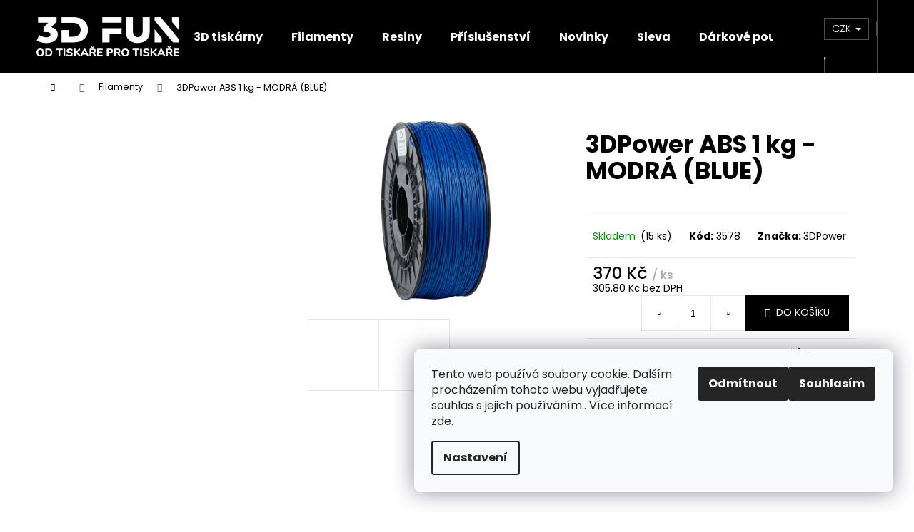

--- FILE ---
content_type: text/html; charset=utf-8
request_url: https://www.3dfun.cz/3dpower-abs-1-kg-modra--blue-/
body_size: 27986
content:
<!doctype html><html lang="cs" dir="ltr" class="header-background-dark external-fonts-loaded"><head><meta charset="utf-8" /><meta name="viewport" content="width=device-width,initial-scale=1" /><title>3DPower ABS 1 kg - MODRÁ (BLUE) - 3dfun.cz</title><link rel="preconnect" href="https://cdn.myshoptet.com" /><link rel="dns-prefetch" href="https://cdn.myshoptet.com" /><link rel="preload" href="https://cdn.myshoptet.com/prj/dist/master/cms/libs/jquery/jquery-1.11.3.min.js" as="script" /><link href="https://cdn.myshoptet.com/prj/dist/master/cms/templates/frontend_templates/shared/css/font-face/poppins.css" rel="stylesheet"><link href="https://cdn.myshoptet.com/prj/dist/master/shop/dist/font-shoptet-12.css.d637f40c301981789c16.css" rel="stylesheet"><script>
dataLayer = [];
dataLayer.push({'shoptet' : {
    "pageId": 873,
    "pageType": "productDetail",
    "currency": "CZK",
    "currencyInfo": {
        "decimalSeparator": ",",
        "exchangeRate": 1,
        "priceDecimalPlaces": 1,
        "symbol": "K\u010d",
        "symbolLeft": 0,
        "thousandSeparator": " "
    },
    "language": "cs",
    "projectId": 376129,
    "product": {
        "id": 3602,
        "guid": "eb978738-edd0-11ed-9fa5-f24631d4a679",
        "hasVariants": false,
        "codes": [
            {
                "code": 3578,
                "quantity": "15",
                "stocks": [
                    {
                        "id": "ext",
                        "quantity": "15"
                    }
                ]
            }
        ],
        "code": "3578",
        "name": "3DPower ABS 1 kg - MODR\u00c1 (BLUE)",
        "appendix": "",
        "weight": "0.5",
        "manufacturer": "3DPower",
        "manufacturerGuid": "1EF5333930166C3CA788DA0BA3DED3EE",
        "currentCategory": "Filamenty",
        "currentCategoryGuid": "3bb35544-928f-11ec-90ab-b8ca3a6a5ac4",
        "defaultCategory": "Filamenty",
        "defaultCategoryGuid": "3bb35544-928f-11ec-90ab-b8ca3a6a5ac4",
        "currency": "CZK",
        "priceWithVat": 370
    },
    "stocks": [
        {
            "id": "ext",
            "title": "Sklad",
            "isDeliveryPoint": 0,
            "visibleOnEshop": 1
        }
    ],
    "cartInfo": {
        "id": null,
        "freeShipping": false,
        "freeShippingFrom": 2500,
        "leftToFreeGift": {
            "formattedPrice": "0 K\u010d",
            "priceLeft": 0
        },
        "freeGift": false,
        "leftToFreeShipping": {
            "priceLeft": 2500,
            "dependOnRegion": 0,
            "formattedPrice": "2 500 K\u010d"
        },
        "discountCoupon": [],
        "getNoBillingShippingPrice": {
            "withoutVat": 0,
            "vat": 0,
            "withVat": 0
        },
        "cartItems": [],
        "taxMode": "ORDINARY"
    },
    "cart": [],
    "customer": {
        "priceRatio": 1,
        "priceListId": 1,
        "groupId": null,
        "registered": false,
        "mainAccount": false
    }
}});
dataLayer.push({'cookie_consent' : {
    "marketing": "denied",
    "analytics": "denied"
}});
document.addEventListener('DOMContentLoaded', function() {
    shoptet.consent.onAccept(function(agreements) {
        if (agreements.length == 0) {
            return;
        }
        dataLayer.push({
            'cookie_consent' : {
                'marketing' : (agreements.includes(shoptet.config.cookiesConsentOptPersonalisation)
                    ? 'granted' : 'denied'),
                'analytics': (agreements.includes(shoptet.config.cookiesConsentOptAnalytics)
                    ? 'granted' : 'denied')
            },
            'event': 'cookie_consent'
        });
    });
});
</script>
<meta property="og:type" content="website"><meta property="og:site_name" content="3dfun.cz"><meta property="og:url" content="https://www.3dfun.cz/3dpower-abs-1-kg-modra--blue-/"><meta property="og:title" content="3DPower ABS 1 kg - MODRÁ (BLUE) - 3dfun.cz"><meta name="author" content="3dfun.cz"><meta name="web_author" content="Shoptet.cz"><meta name="dcterms.rightsHolder" content="www.3dfun.cz"><meta name="robots" content="index,follow"><meta property="og:image" content="https://cdn.myshoptet.com/usr/www.3dfun.cz/user/shop/big/3602_3dpower-abs-1-kg-modra--blue-.jpg?64594405"><meta property="og:description" content="3DPower ABS 1 kg - MODRÁ (BLUE). "><meta name="description" content="3DPower ABS 1 kg - MODRÁ (BLUE). "><meta name="google-site-verification" content="648626040"><meta property="product:price:amount" content="370"><meta property="product:price:currency" content="CZK"><style>:root {--color-primary: #000000;--color-primary-h: 0;--color-primary-s: 0%;--color-primary-l: 0%;--color-primary-hover: #343434;--color-primary-hover-h: 0;--color-primary-hover-s: 0%;--color-primary-hover-l: 20%;--color-secondary: #000000;--color-secondary-h: 0;--color-secondary-s: 0%;--color-secondary-l: 0%;--color-secondary-hover: #343434;--color-secondary-hover-h: 0;--color-secondary-hover-s: 0%;--color-secondary-hover-l: 20%;--color-tertiary: #E2E2E2;--color-tertiary-h: 0;--color-tertiary-s: 0%;--color-tertiary-l: 89%;--color-tertiary-hover: #E2E2E2;--color-tertiary-hover-h: 0;--color-tertiary-hover-s: 0%;--color-tertiary-hover-l: 89%;--color-header-background: #000000;--template-font: "Poppins";--template-headings-font: "Poppins";--header-background-url: none;--cookies-notice-background: #F8FAFB;--cookies-notice-color: #252525;--cookies-notice-button-hover: #27263f;--cookies-notice-link-hover: #3b3a5f;--templates-update-management-preview-mode-content: "Náhled aktualizací šablony je aktivní pro váš prohlížeč."}</style>
    
    <link href="https://cdn.myshoptet.com/prj/dist/master/shop/dist/main-12.less.a712b24f4ee06168baf8.css" rel="stylesheet" />
                <link href="https://cdn.myshoptet.com/prj/dist/master/shop/dist/mobile-header-v1-12.less.b339935b08864b3ce9dc.css" rel="stylesheet" />
    
    <script>var shoptet = shoptet || {};</script>
    <script src="https://cdn.myshoptet.com/prj/dist/master/shop/dist/main-3g-header.js.27c4444ba5dd6be3416d.js"></script>
<!-- User include --><!-- api 491(143) html code header -->
<link rel="stylesheet" href="https://cdn.myshoptet.com/usr/api2.dklab.cz/user/documents/_doplnky/doprava/376129/25/376129_25.css" type="text/css" /><style>
        :root {
            --dklab-background-color: #000000;
            --dklab-foreground-color: #FFFFFF;
            --dklab-transport-background-color: #FFB846;
            --dklab-transport-foreground-color: #000000;
            --dklab-gift-background-color: #000000;
            --dklab-gift-foreground-color: #FFFFFF;
        }</style>
<!-- api 605(253) html code header -->
<style>
    /*.nf-v2 .message, .nf-v2 div.message {
        visibility: hidden;
    }*/
</style>
<script>
    var shoptetakNotificationsSettings={"useRoundingCorners":false,"useNotificationGradient":false,"useLongNotificationGradient":false,"darkMode":false,"notificationsActivation":false,"notificationsPosition":"bottom-left","notificationsEffect":"slide"};

    var body=document.getElementsByTagName("body")[0];
    const root = document.documentElement;

    if (shoptetakNotificationsSettings.notificationsActivation) {
        root.classList.add("nf-v2");

        if (shoptetakNotificationsSettings.useRoundingCorners) {
            root.classList.add("st-nf-rounding-corners");
        }
        if (shoptetakNotificationsSettings.useNotificationGradient) {
            root.classList.add("st-nf-notification-gradient");
        }
        if (shoptetakNotificationsSettings.useLongNotificationGradient) {
            root.classList.add("st-nf-long-gradient");
        }
        if (shoptetakNotificationsSettings.darkMode) {
            root.classList.add("st-nf-dark-mode");
        }
        if (shoptetakNotificationsSettings.notificationsPosition) {
            if (shoptetakNotificationsSettings.notificationsPosition === 'bottom-left') {
                root.classList.add("st-nf-bleft");
            }
            if (shoptetakNotificationsSettings.notificationsPosition === 'bottom-right') {
                root.classList.add("st-nf-bright");
            }
            if (shoptetakNotificationsSettings.notificationsPosition === 'top-left') {
                root.classList.add("st-nf-tleft");
            }
            if (shoptetakNotificationsSettings.notificationsPosition === 'top-right') {
                root.classList.add("st-nf-tright");
            }
        }
        if (shoptetakNotificationsSettings.notificationsEffect) {
            if (shoptetakNotificationsSettings.notificationsEffect === 'slide') {
                root.classList.add("st-nf-slide");
            }
            if (shoptetakNotificationsSettings.notificationsEffect === 'fade') {
                root.classList.add("st-nf-fade");
            }
            if (shoptetakNotificationsSettings.notificationsEffect === 'zoom') {
                root.classList.add("st-nf-zoom");
            }
        }
    }

    function init() {
        if (document.getElementsByClassName("template-04").length) {
            document.getElementsByTagName('html')[0].classList.add("nf-templ-04");
        }
    }
    /* for Mozilla/Opera9 */
    if (document.addEventListener) {
        document.addEventListener("DOMContentLoaded", init, false);
    }
    /* for Internet Explorer */
    /*@cc_on @*/
    /*@if (@_win32)
      document.write("<script id=__ie_onload defer src=javascript:void(0)><\/script>");
      var script = document.getElementById("__ie_onload");
      script.onreadystatechange = function() {
        if (this.readyState == "complete") {
          init(); // call the onload handler
        }
      };
    /*@end @*/

    /* for Safari */
    if (/WebKit/i.test(navigator.userAgent)) { // sniff
        var _timer = setInterval(function () {
            if (/loaded|complete/.test(document.readyState)) {
                init(); // call the onload handler
            }
        }, 10);
    }

    /* for other browsers */
    window.onload = init;
</script>

<!-- api 1567(1162) html code header -->
<script>
    var shoptetakGridChangeSettings={"inlineProducts":true,"inlineProductsMobile":true,"twoProducts":false,"twoProductsMobile":true,"threeProducts":true,"fourProducts":true,"fiveProducts":true,"mobileActive":true,"optionsPosition":"right"};

    const rootGrid = document.documentElement;

    if(shoptetakGridChangeSettings.inlineProducts){rootGrid.classList.add("st-pr-inline");}
    if(shoptetakGridChangeSettings.twoProducts){rootGrid.classList.add("st-pr-two");}
    if(shoptetakGridChangeSettings.threeProducts){rootGrid.classList.add("st-pr-three");}
    if(shoptetakGridChangeSettings.fourProducts){rootGrid.classList.add("st-pr-four");}
    if(shoptetakGridChangeSettings.fiveProducts){rootGrid.classList.add("st-pr-five");}
    if(shoptetakGridChangeSettings.optionsPosition === 'left'){rootGrid.classList.add("st-pr-left");}

    if(shoptetakGridChangeSettings.mobileActive){
        rootGrid.classList.add("st-pr-mob-active");

        if(shoptetakGridChangeSettings.inlineProductsMobile){rootGrid.classList.add("st-pr-inline-mob");}
        if(shoptetakGridChangeSettings.twoProductsMobile){rootGrid.classList.add("st-pr-two-mob");}
    }
</script>

<!-- service 605(253) html code header -->
<link rel="stylesheet" href="https://cdn.myshoptet.com/usr/shoptet.tomashlad.eu/user/documents/extras/notifications-v2/screen.min.css?v=26"/>

<!-- service 1567(1162) html code header -->
<link rel="stylesheet" href="https://cdn.myshoptet.com/usr/shoptet.tomashlad.eu/user/documents/extras/grid-change/screen.css?v=0011">
<!-- service 409(63) html code header -->
<style>
#filters h4{cursor:pointer;}[class~=slider-wrapper],[class~=filter-section]{padding-left:0;}#filters h4{padding-left:13.5pt;}[class~=filter-section],[class~=slider-wrapper]{padding-bottom:0 !important;}#filters h4:before{position:absolute;}#filters h4:before{left:0;}[class~=filter-section],[class~=slider-wrapper]{padding-right:0;}#filters h4{padding-bottom:9pt;}#filters h4{padding-right:13.5pt;}#filters > .slider-wrapper,[class~=slider-wrapper] > div,.filter-sections form,[class~=slider-wrapper][class~=filter-section] > div,.razeni > form{display:none;}#filters h4:before,#filters .otevreny h4:before{content:"\e911";}#filters h4{padding-top:9pt;}[class~=filter-section],[class~=slider-wrapper]{padding-top:0 !important;}[class~=filter-section]{border-top-width:0 !important;}[class~=filter-section]{border-top-style:none !important;}[class~=filter-section]{border-top-color:currentColor !important;}#filters .otevreny h4:before,#filters h4:before{font-family:shoptet;}#filters h4{position:relative;}#filters h4{margin-left:0 !important;}[class~=filter-section]{border-image:none !important;}#filters h4{margin-bottom:0 !important;}#filters h4{margin-right:0 !important;}#filters h4{margin-top:0 !important;}#filters h4{border-top-width:.0625pc;}#filters h4{border-top-style:solid;}#filters h4{border-top-color:#e0e0e0;}[class~=slider-wrapper]{max-width:none;}[class~=otevreny] form,.slider-wrapper.otevreny > div,[class~=slider-wrapper][class~=otevreny] > div,.otevreny form{display:block;}#filters h4{border-image:none;}[class~=param-filter-top]{margin-bottom:.9375pc;}[class~=otevreny] form{margin-bottom:15pt;}[class~=slider-wrapper]{color:inherit;}#filters .otevreny h4:before{-webkit-transform:rotate(180deg);}[class~=slider-wrapper],#filters h4:before{background:none;}#filters h4:before{-webkit-transform:rotate(90deg);}#filters h4:before{-moz-transform:rotate(90deg);}[class~=param-filter-top] form{display:block !important;}#filters h4:before{-o-transform:rotate(90deg);}#filters h4:before{-ms-transform:rotate(90deg);}#filters h4:before{transform:rotate(90deg);}#filters h4:before{font-size:.104166667in;}#filters .otevreny h4:before{-moz-transform:rotate(180deg);}#filters .otevreny h4:before{-o-transform:rotate(180deg);}#filters h4:before{top:36%;}#filters .otevreny h4:before{-ms-transform:rotate(180deg);}#filters h4:before{height:auto;}#filters h4:before{width:auto;}#filters .otevreny h4:before{transform:rotate(180deg);}
@media screen and (max-width: 767px) {
.param-filter-top{padding-top: 15px;}
}
#content .filters-wrapper > div:first-of-type, #footer .filters-wrapper > div:first-of-type {text-align: left;}
.template-11.one-column-body .content .filter-sections{padding-top: 15px; padding-bottom: 15px;}
</style>
<!-- service 1709(1293) html code header -->
<style>
.shkRecapImgExtension {
    float: left;
    width: 50px;
    margin-right: 6px;
    margin-bottom: 2px;
}
.shkRecapImgExtension:not(:nth-of-type(1)) {
  display: none;
}

@media only screen and (max-width: 1200px) and (min-width: 992px) {
    .shkRecapImgExtension {
        width: 38px;
    }
    .template-13 .shkRecapImgExtension {
        margin-right: 0;
        margin-bottom: 5px;
        width: 100%;
    }
}
@media only screen and (max-width: 360px) {
	.shkRecapImgExtension {
        width: 38px;
    }
}
.template-08 #checkout-recapitulation a,
.template-06 #checkout-recapitulation a {
	display: inline;
}
@media only screen and (max-width: 760px) and (min-width: 640px) {
	.template-08 .shkRecapImgExtension {
		margin-right: 0;
        margin-bottom: 5px;
        width: 100%;
	}
  .template-08 #checkout-recapitulation a {
  	display: inline-block;
  }
}

@media only screen and (max-width: 992px) and (min-width: 640px) {
    .template-05 .shkRecapImgExtension,
    .template-04 .shkRecapImgExtension {
        width: 38px;
    }
}
</style>
<!-- service 1863(1428) html code header -->
<script defer src="https://addon.smartform.cz/shoptet/pages/smartform-script?projectId=376129" type="text/javascript"></script>

<script defer src="https://cdn.myshoptet.com/usr/smartform.myshoptet.com/user/documents/shoptet-v1.min.js?v=18" type="text/javascript"></script>
<!-- service 2358(1865) html code header -->
<link rel="stylesheet" href="https://cdn.myshoptet.com/addons/Shubacek/search_add_product/styles.header.min.css?2b2eb904f35b93c17c15e7580c3d13c74c9aab6f">
<!-- project html code header -->
<!-- Tanganica pixel --><script>(function(w,d,s,l,i){w[l]=w[l]||[];w[l].push({'gtm.start': new Date().getTime(),event:'gtm.js'});var f=d.getElementsByTagName(s)[0], j=d.createElement(s),dl=l!='dataLayer'?'&l='+l:'';j.async=true;j.src='https://www.googletagmanager.com/gtm.js?id='+i+dl;f.parentNode.insertBefore(j,f);})(window,document,'script','dataLayer','GTM-TRS5RSN');</script><!-- End Tanganica pixel -->
<!-- /User include --><link rel="shortcut icon" href="/favicon.png" type="image/x-icon" /><link rel="canonical" href="https://www.3dfun.cz/3dpower-abs-1-kg-modra--blue-/" />    <!-- Global site tag (gtag.js) - Google Analytics -->
    <script async src="https://www.googletagmanager.com/gtag/js?id=G-0G5K610MZL"></script>
    <script>
        
        window.dataLayer = window.dataLayer || [];
        function gtag(){dataLayer.push(arguments);}
        

                    console.debug('default consent data');

            gtag('consent', 'default', {"ad_storage":"denied","analytics_storage":"denied","ad_user_data":"denied","ad_personalization":"denied","wait_for_update":500});
            dataLayer.push({
                'event': 'default_consent'
            });
        
        gtag('js', new Date());

        
                gtag('config', 'G-0G5K610MZL', {"groups":"GA4","send_page_view":false,"content_group":"productDetail","currency":"CZK","page_language":"cs"});
        
                gtag('config', 'AW-573344709');
        
        
        
        
        
                    gtag('event', 'page_view', {"send_to":"GA4","page_language":"cs","content_group":"productDetail","currency":"CZK"});
        
                gtag('set', 'currency', 'CZK');

        gtag('event', 'view_item', {
            "send_to": "UA",
            "items": [
                {
                    "id": "3578",
                    "name": "3DPower ABS 1 kg - MODR\u00c1 (BLUE)",
                    "category": "Filamenty",
                                        "brand": "3DPower",
                                                            "price": 305.8
                }
            ]
        });
        
        
        
        
        
                    gtag('event', 'view_item', {"send_to":"GA4","page_language":"cs","content_group":"productDetail","value":305.80000000000001,"currency":"CZK","items":[{"item_id":"3578","item_name":"3DPower ABS 1 kg - MODR\u00c1 (BLUE)","item_brand":"3DPower","item_category":"Filamenty","price":305.80000000000001,"quantity":1,"index":0}]});
        
        
        
        
        
        
        
        document.addEventListener('DOMContentLoaded', function() {
            if (typeof shoptet.tracking !== 'undefined') {
                for (var id in shoptet.tracking.bannersList) {
                    gtag('event', 'view_promotion', {
                        "send_to": "UA",
                        "promotions": [
                            {
                                "id": shoptet.tracking.bannersList[id].id,
                                "name": shoptet.tracking.bannersList[id].name,
                                "position": shoptet.tracking.bannersList[id].position
                            }
                        ]
                    });
                }
            }

            shoptet.consent.onAccept(function(agreements) {
                if (agreements.length !== 0) {
                    console.debug('gtag consent accept');
                    var gtagConsentPayload =  {
                        'ad_storage': agreements.includes(shoptet.config.cookiesConsentOptPersonalisation)
                            ? 'granted' : 'denied',
                        'analytics_storage': agreements.includes(shoptet.config.cookiesConsentOptAnalytics)
                            ? 'granted' : 'denied',
                                                                                                'ad_user_data': agreements.includes(shoptet.config.cookiesConsentOptPersonalisation)
                            ? 'granted' : 'denied',
                        'ad_personalization': agreements.includes(shoptet.config.cookiesConsentOptPersonalisation)
                            ? 'granted' : 'denied',
                        };
                    console.debug('update consent data', gtagConsentPayload);
                    gtag('consent', 'update', gtagConsentPayload);
                    dataLayer.push(
                        { 'event': 'update_consent' }
                    );
                }
            });
        });
    </script>
</head><body class="desktop id-873 in-filamenty template-12 type-product type-detail multiple-columns-body columns-mobile-2 columns-3 ums_forms_redesign--off ums_a11y_category_page--on ums_discussion_rating_forms--off ums_flags_display_unification--on ums_a11y_login--on mobile-header-version-1"><noscript>
    <style>
        #header {
            padding-top: 0;
            position: relative !important;
            top: 0;
        }
        .header-navigation {
            position: relative !important;
        }
        .overall-wrapper {
            margin: 0 !important;
        }
        body:not(.ready) {
            visibility: visible !important;
        }
    </style>
    <div class="no-javascript">
        <div class="no-javascript__title">Musíte změnit nastavení vašeho prohlížeče</div>
        <div class="no-javascript__text">Podívejte se na: <a href="https://www.google.com/support/bin/answer.py?answer=23852">Jak povolit JavaScript ve vašem prohlížeči</a>.</div>
        <div class="no-javascript__text">Pokud používáte software na blokování reklam, může být nutné povolit JavaScript z této stránky.</div>
        <div class="no-javascript__text">Děkujeme.</div>
    </div>
</noscript>

        <div id="fb-root"></div>
        <script>
            window.fbAsyncInit = function() {
                FB.init({
                    autoLogAppEvents : true,
                    xfbml            : true,
                    version          : 'v24.0'
                });
            };
        </script>
        <script async defer crossorigin="anonymous" src="https://connect.facebook.net/cs_CZ/sdk.js#xfbml=1&version=v24.0"></script>    <div class="siteCookies siteCookies--right siteCookies--light js-siteCookies" role="dialog" data-testid="cookiesPopup" data-nosnippet>
        <div class="siteCookies__form">
            <div class="siteCookies__content">
                <div class="siteCookies__text">
                    Tento web používá soubory cookie. Dalším procházením tohoto webu vyjadřujete souhlas s jejich používáním.. Více informací <a href="http://www.3dfun.cz/podminky-ochrany-osobnich-udaju/" target="\">zde</a>.
                </div>
                <p class="siteCookies__links">
                    <button class="siteCookies__link js-cookies-settings" aria-label="Nastavení cookies" data-testid="cookiesSettings">Nastavení</button>
                </p>
            </div>
            <div class="siteCookies__buttonWrap">
                                    <button class="siteCookies__button js-cookiesConsentSubmit" value="reject" aria-label="Odmítnout cookies" data-testid="buttonCookiesReject">Odmítnout</button>
                                <button class="siteCookies__button js-cookiesConsentSubmit" value="all" aria-label="Přijmout cookies" data-testid="buttonCookiesAccept">Souhlasím</button>
            </div>
        </div>
        <script>
            document.addEventListener("DOMContentLoaded", () => {
                const siteCookies = document.querySelector('.js-siteCookies');
                document.addEventListener("scroll", shoptet.common.throttle(() => {
                    const st = document.documentElement.scrollTop;
                    if (st > 1) {
                        siteCookies.classList.add('siteCookies--scrolled');
                    } else {
                        siteCookies.classList.remove('siteCookies--scrolled');
                    }
                }, 100));
            });
        </script>
    </div>
<a href="#content" class="skip-link sr-only">Přejít na obsah</a><div class="overall-wrapper">
    <div class="user-action">
                        <dialog id="login" class="dialog dialog--modal dialog--fullscreen js-dialog--modal" aria-labelledby="loginHeading">
        <div class="dialog__close dialog__close--arrow">
                        <button type="button" class="btn toggle-window-arr" data-dialog-close data-testid="backToShop">Zpět <span>do obchodu</span></button>
            </div>
        <div class="dialog__wrapper">
            <div class="dialog__content dialog__content--form">
                <div class="dialog__header">
                    <h2 id="loginHeading" class="dialog__heading dialog__heading--login">Přihlášení k vašemu účtu</h2>
                </div>
                <div id="customerLogin" class="dialog__body">
                    <form action="/action/Customer/Login/" method="post" id="formLoginIncluded" class="csrf-enabled formLogin" data-testid="formLogin"><input type="hidden" name="referer" value="" /><div class="form-group"><div class="input-wrapper email js-validated-element-wrapper no-label"><input type="email" name="email" class="form-control" autofocus placeholder="E-mailová adresa (např. jan@novak.cz)" data-testid="inputEmail" autocomplete="email" required /></div></div><div class="form-group"><div class="input-wrapper password js-validated-element-wrapper no-label"><input type="password" name="password" class="form-control" placeholder="Heslo" data-testid="inputPassword" autocomplete="current-password" required /><span class="no-display">Nemůžete vyplnit toto pole</span><input type="text" name="surname" value="" class="no-display" /></div></div><div class="form-group"><div class="login-wrapper"><button type="submit" class="btn btn-secondary btn-text btn-login" data-testid="buttonSubmit">Přihlásit se</button><div class="password-helper"><a href="/registrace/" data-testid="signup" rel="nofollow">Nová registrace</a><a href="/klient/zapomenute-heslo/" rel="nofollow">Zapomenuté heslo</a></div></div></div></form>
                </div>
            </div>
        </div>
    </dialog>
            </div>
<header id="header"><div class="container navigation-wrapper"><div class="site-name"><a href="/" data-testid="linkWebsiteLogo"><img src="https://cdn.myshoptet.com/usr/www.3dfun.cz/user/logos/brandmark-design.png" alt="3dfun.cz" fetchpriority="low" /></a></div><nav id="navigation" aria-label="Hlavní menu" data-collapsible="true"><div class="navigation-in menu"><ul class="menu-level-1" role="menubar" data-testid="headerMenuItems"><li class="menu-item-1015" role="none"><a href="/tiskarny/" data-testid="headerMenuItem" role="menuitem" aria-expanded="false"><b>3D tiskárny</b></a></li>
<li class="menu-item-873" role="none"><a href="/filamenty/" class="active" data-testid="headerMenuItem" role="menuitem" aria-expanded="false"><b>Filamenty</b></a></li>
<li class="menu-item-918" role="none"><a href="/resiny/" data-testid="headerMenuItem" role="menuitem" aria-expanded="false"><b>Resiny</b></a></li>
<li class="menu-item-753" role="none"><a href="/prislusenstvi/" data-testid="headerMenuItem" role="menuitem" aria-expanded="false"><b>Příslušenství</b></a></li>
<li class="menu-item-879" role="none"><a href="/novinky/" data-testid="headerMenuItem" role="menuitem" aria-expanded="false"><b>Novinky</b></a></li>
<li class="menu-item-861" role="none"><a href="/sleva/" data-testid="headerMenuItem" role="menuitem" aria-expanded="false"><b>Sleva</b></a></li>
<li class="menu-item-867" role="none"><a href="/darkove-poukazy/" data-testid="headerMenuItem" role="menuitem" aria-expanded="false"><b>Dárkové poukazy</b></a></li>
<li class="menu-item-768" role="none"><a href="/https-drive-google-com-drive-folders-1ulfw4k48o9e71ffkmoojs4maxwjocydh-usp-sharing/" data-testid="headerMenuItem" role="menuitem" aria-expanded="false"><b>INFO koutek</b></a></li>
<li class="ext" id="nav-manufacturers" role="none"><a href="https://www.3dfun.cz/znacka/" data-testid="brandsText" role="menuitem"><b>Značky</b><span class="submenu-arrow"></span></a><ul class="menu-level-2" role="menu"><li role="none"><a href="/znacka/nebula/" data-testid="brandName" role="menuitem"><span>NEBULA</span></a></li><li role="none"><a href="/znacka/sunlu/" data-testid="brandName" role="menuitem"><span>SUNLU</span></a></li></ul>
</li></ul>
    <ul class="navigationActions" role="menu">
                    <li class="ext" role="none">
                <a href="#">
                                            <span>
                            <span>Měna</span>
                            <span>(CZK)</span>
                        </span>
                                        <span class="submenu-arrow"></span>
                </a>
                <ul class="navigationActions__submenu menu-level-2" role="menu">
                    <li role="none">
                                                    <ul role="menu">
                                                                    <li class="navigationActions__submenu__item navigationActions__submenu__item--active" role="none">
                                        <a href="/action/Currency/changeCurrency/?currencyCode=CZK" rel="nofollow" role="menuitem">CZK</a>
                                    </li>
                                                                    <li class="navigationActions__submenu__item" role="none">
                                        <a href="/action/Currency/changeCurrency/?currencyCode=EUR" rel="nofollow" role="menuitem">EUR</a>
                                    </li>
                                                            </ul>
                                                                    </li>
                </ul>
            </li>
                            <li role="none">
                                    <a href="/login/?backTo=%2F3dpower-abs-1-kg-modra--blue-%2F" rel="nofollow" data-testid="signin" role="menuitem"><span>Přihlášení</span></a>
                            </li>
                        </ul>
</div><span class="navigation-close"></span></nav><div class="menu-helper" data-testid="hamburgerMenu"><span>Více</span></div>

    <div class="navigation-buttons">
            <div class="dropdown">
        <span>Ceny v:</span>
        <button id="topNavigationDropdown" type="button" data-toggle="dropdown" aria-haspopup="true" aria-expanded="false">
            CZK
            <span class="caret"></span>
        </button>
        <ul class="dropdown-menu" aria-labelledby="topNavigationDropdown"><li><a href="/action/Currency/changeCurrency/?currencyCode=CZK" rel="nofollow">CZK</a></li><li><a href="/action/Currency/changeCurrency/?currencyCode=EUR" rel="nofollow">EUR</a></li></ul>
    </div>
        <a href="#" class="toggle-window" data-target="search" data-testid="linkSearchIcon"><span class="sr-only">Hledat</span></a>
                    
        <button class="top-nav-button top-nav-button-login" type="button" data-dialog-id="login" aria-haspopup="dialog" aria-controls="login" data-testid="signin">
            <span class="sr-only">Přihlášení</span>
        </button>
                    <a href="/kosik/" class="toggle-window cart-count" data-target="cart" data-testid="headerCart" rel="nofollow" aria-haspopup="dialog" aria-expanded="false" aria-controls="cart-widget"><span class="sr-only">Nákupní košík</span></a>
        <a href="#" class="toggle-window" data-target="navigation" data-testid="hamburgerMenu"><span class="sr-only">Menu</span></a>
    </div>

</div></header><!-- / header -->


<div id="content-wrapper" class="container content-wrapper">
    
                                <div class="breadcrumbs navigation-home-icon-wrapper" itemscope itemtype="https://schema.org/BreadcrumbList">
                                                                            <span id="navigation-first" data-basetitle="3dfun.cz" itemprop="itemListElement" itemscope itemtype="https://schema.org/ListItem">
                <a href="/" itemprop="item" class="navigation-home-icon"><span class="sr-only" itemprop="name">Domů</span></a>
                <span class="navigation-bullet">/</span>
                <meta itemprop="position" content="1" />
            </span>
                                <span id="navigation-1" itemprop="itemListElement" itemscope itemtype="https://schema.org/ListItem">
                <a href="/filamenty/" itemprop="item" data-testid="breadcrumbsSecondLevel"><span itemprop="name">Filamenty</span></a>
                <span class="navigation-bullet">/</span>
                <meta itemprop="position" content="2" />
            </span>
                                            <span id="navigation-2" itemprop="itemListElement" itemscope itemtype="https://schema.org/ListItem" data-testid="breadcrumbsLastLevel">
                <meta itemprop="item" content="https://www.3dfun.cz/3dpower-abs-1-kg-modra--blue-/" />
                <meta itemprop="position" content="3" />
                <span itemprop="name" data-title="3DPower ABS 1 kg - MODRÁ (BLUE)">3DPower ABS 1 kg - MODRÁ (BLUE) <span class="appendix"></span></span>
            </span>
            </div>
            
    <div class="content-wrapper-in">
                                                <aside class="sidebar sidebar-left"  data-testid="sidebarMenu">
                                                                                                <div class="sidebar-inner">
                                                                                                                                </div>
                                                            </aside>
                            <main id="content" class="content narrow">
                            
<div class="p-detail" itemscope itemtype="https://schema.org/Product">

    
    <meta itemprop="name" content="3DPower ABS 1 kg - MODRÁ (BLUE)" />
    <meta itemprop="category" content="Úvodní stránka &gt; Filamenty &gt; 3DPower ABS 1 kg - MODRÁ (BLUE)" />
    <meta itemprop="url" content="https://www.3dfun.cz/3dpower-abs-1-kg-modra--blue-/" />
    <meta itemprop="image" content="https://cdn.myshoptet.com/usr/www.3dfun.cz/user/shop/big/3602_3dpower-abs-1-kg-modra--blue-.jpg?64594405" />
                <span class="js-hidden" itemprop="manufacturer" itemscope itemtype="https://schema.org/Organization">
            <meta itemprop="name" content="3DPower" />
        </span>
        <span class="js-hidden" itemprop="brand" itemscope itemtype="https://schema.org/Brand">
            <meta itemprop="name" content="3DPower" />
        </span>
                                        
        <div class="p-detail-inner">

        <div class="p-data-wrapper">
            <div class="p-detail-inner-header">
                                <h1>
                      3DPower ABS 1 kg - MODRÁ (BLUE)                </h1>
            </div>

            

            <form action="/action/Cart/addCartItem/" method="post" id="product-detail-form" class="pr-action csrf-enabled" data-testid="formProduct">
                <meta itemprop="productID" content="3602" /><meta itemprop="identifier" content="eb978738-edd0-11ed-9fa5-f24631d4a679" /><meta itemprop="sku" content="3578" /><span itemprop="offers" itemscope itemtype="https://schema.org/Offer"><link itemprop="availability" href="https://schema.org/InStock" /><meta itemprop="url" content="https://www.3dfun.cz/3dpower-abs-1-kg-modra--blue-/" /><meta itemprop="price" content="370.00" /><meta itemprop="priceCurrency" content="CZK" /><link itemprop="itemCondition" href="https://schema.org/NewCondition" /></span><input type="hidden" name="productId" value="3602" /><input type="hidden" name="priceId" value="6047" /><input type="hidden" name="language" value="cs" />

                <div class="p-variants-block">
                                    <table class="detail-parameters">
                        <tbody>
                        
                        
                                                                                                </tbody>
                    </table>
                            </div>



            <div class="p-basic-info-block">
                <div class="block">
                                                            

    
    <span class="availability-label" style="color: #009901" data-testid="labelAvailability">
                    Skladem            </span>
        <span class="availability-amount" data-testid="numberAvailabilityAmount">(15&nbsp;ks)</span>

                                </div>
                <div class="block">
                                            <span class="p-code">
        <span class="p-code-label">Kód:</span>
                    <span>3578</span>
            </span>
                </div>
                <div class="block">
                                                                <span class="p-manufacturer-label">Značka: </span> <a href="/znacka/3dpower/" data-testid="productCardBrandName">3DPower</a>
                                    </div>
            </div>

                                        
            <div class="p-to-cart-block">
                            <div class="p-final-price-wrapper">
                                                            <strong class="price-final" data-testid="productCardPrice">
            <span class="price-final-holder">
                370 Kč
    
    
        <span class="pr-list-unit">
            /&nbsp;ks
    </span>
        </span>
    </strong>
                        <span class="price-additional">
                                        305,80 Kč
            bez DPH                            </span>
                        <span class="price-measure">
                    
                        </span>
                    
                </div>
                            <div class="p-add-to-cart-wrapper">
                                <div class="add-to-cart" data-testid="divAddToCart">
                
<span class="quantity">
    <span
        class="increase-tooltip js-increase-tooltip"
        data-trigger="manual"
        data-container="body"
        data-original-title="Není možné zakoupit více než 9999 ks."
        aria-hidden="true"
        role="tooltip"
        data-testid="tooltip">
    </span>

    <span
        class="decrease-tooltip js-decrease-tooltip"
        data-trigger="manual"
        data-container="body"
        data-original-title="Minimální množství, které lze zakoupit, je 1 ks."
        aria-hidden="true"
        role="tooltip"
        data-testid="tooltip">
    </span>
    <label>
        <input
            type="number"
            name="amount"
            value="1"
            class="amount"
            autocomplete="off"
            data-decimals="0"
                        step="1"
            min="1"
            max="9999"
            aria-label="Množství"
            data-testid="cartAmount"/>
    </label>

    <button
        class="increase"
        type="button"
        aria-label="Zvýšit množství o 1"
        data-testid="increase">
            <span class="increase__sign">&plus;</span>
    </button>

    <button
        class="decrease"
        type="button"
        aria-label="Snížit množství o 1"
        data-testid="decrease">
            <span class="decrease__sign">&minus;</span>
    </button>
</span>
                    
                <button type="submit" class="btn btn-conversion add-to-cart-button" data-testid="buttonAddToCart" aria-label="Do košíku 3DPower ABS 1 kg - MODRÁ (BLUE)">Do košíku</button>
            
            </div>
                            </div>
            </div>


            </form>

            
            

            <div class="p-param-block">
                <div class="detail-parameters-wrapper">
                    <table class="detail-parameters second">
                        <tr>
    <th>
        <span class="row-header-label">
            Kategorie<span class="row-header-label-colon">:</span>
        </span>
    </th>
    <td>
        <a href="/filamenty/">Filamenty</a>    </td>
</tr>
            <tr>
            <th>
                <span class="row-header-label">
                                            Balení<span class="row-header-label-colon">:</span>
                                    </span>
            </th>
            <td>
                                                            <a href='/filamenty/?pv212=2060'>S cívkou</a>                                                </td>
        </tr>
            <tr>
            <th>
                <span class="row-header-label">
                                            Barva<span class="row-header-label-colon">:</span>
                                    </span>
            </th>
            <td>
                                                            <a href='/modra-4/'>Modrá</a>                                                </td>
        </tr>
            <tr>
            <th>
                <span class="row-header-label">
                                            Specifické vlastností<span class="row-header-label-colon">:</span>
                                    </span>
            </th>
            <td>
                                                            <a href='/filamenty/?pv200=2111'>Jednobarevný</a>                                                </td>
        </tr>
            <tr>
            <th>
                <span class="row-header-label">
                                            AMS kompatibilní<span class="row-header-label-colon">:</span>
                                    </span>
            </th>
            <td>
                                                            <a href='/filamenty/?pv191=1580'>Ano</a>                                                </td>
        </tr>
            <tr>
            <th>
                <span class="row-header-label">
                                            Materiál<span class="row-header-label-colon">:</span>
                                    </span>
            </th>
            <td>
                                                            <a href='/abs-2/'>ABS</a>                                                </td>
        </tr>
            <tr>
            <th>
                <span class="row-header-label">
                                            Hmotnost<span class="row-header-label-colon">:</span>
                                    </span>
            </th>
            <td>
                                                            <a href='/filamenty/?pv194=1583'>1 kg</a>                                                </td>
        </tr>
            <tr>
            <th>
                <span class="row-header-label">
                                            Průměr<span class="row-header-label-colon">:</span>
                                    </span>
            </th>
            <td>
                                                            <a href='/filamenty/?pv197=1604'>1,75 mm</a>                                                </td>
        </tr>
                        </table>
                </div>
                <div class="social-buttons-wrapper">
                    <div class="link-icons watchdog-active" data-testid="productDetailActionIcons">
    <a href="#" class="link-icon print" title="Tisknout produkt"><span>Tisk</span></a>
    <a href="/3dpower-abs-1-kg-modra--blue-:dotaz/" class="link-icon chat" title="Mluvit s prodejcem" rel="nofollow"><span>Zeptat se</span></a>
            <a href="/3dpower-abs-1-kg-modra--blue-:hlidat-cenu/" class="link-icon watchdog" title="Hlídat cenu" rel="nofollow"><span>Hlídat</span></a>
        </div>
                                    </div>
            </div>


                                </div>

        <div class="p-image-wrapper">
            
            <div class="p-image" style="" data-testid="mainImage">
                

<a href="https://cdn.myshoptet.com/usr/www.3dfun.cz/user/shop/big/3602_3dpower-abs-1-kg-modra--blue-.jpg?64594405" class="p-main-image cloud-zoom" data-href="https://cdn.myshoptet.com/usr/www.3dfun.cz/user/shop/orig/3602_3dpower-abs-1-kg-modra--blue-.jpg?64594405"><img src="https://cdn.myshoptet.com/usr/www.3dfun.cz/user/shop/big/3602_3dpower-abs-1-kg-modra--blue-.jpg?64594405" alt="3DPower ABS 1 kg - MODRÁ (BLUE)" width="1024" height="768"  fetchpriority="high" />
</a>                


                

    

            </div>
            <div class="row">
                
    <div class="col-sm-12 p-thumbnails-wrapper">

        <div class="p-thumbnails">

            <div class="p-thumbnails-inner">

                <div>
                                                                                        <a href="https://cdn.myshoptet.com/usr/www.3dfun.cz/user/shop/big/3602_3dpower-abs-1-kg-modra--blue-.jpg?64594405" class="p-thumbnail highlighted">
                            <img src="data:image/svg+xml,%3Csvg%20width%3D%22100%22%20height%3D%22100%22%20xmlns%3D%22http%3A%2F%2Fwww.w3.org%2F2000%2Fsvg%22%3E%3C%2Fsvg%3E" alt="3DPower ABS 1 kg - MODRÁ (BLUE)" width="100" height="100"  data-src="https://cdn.myshoptet.com/usr/www.3dfun.cz/user/shop/related/3602_3dpower-abs-1-kg-modra--blue-.jpg?64594405" fetchpriority="low" />
                        </a>
                        <a href="https://cdn.myshoptet.com/usr/www.3dfun.cz/user/shop/big/3602_3dpower-abs-1-kg-modra--blue-.jpg?64594405" class="cbox-gal" data-gallery="lightbox[gallery]" data-alt="3DPower ABS 1 kg - MODRÁ (BLUE)"></a>
                                                                    <a href="https://cdn.myshoptet.com/usr/www.3dfun.cz/user/shop/big/3602-1_3dpower-abs-1-kg-modra--blue-.jpg?64594405" class="p-thumbnail">
                            <img src="data:image/svg+xml,%3Csvg%20width%3D%22100%22%20height%3D%22100%22%20xmlns%3D%22http%3A%2F%2Fwww.w3.org%2F2000%2Fsvg%22%3E%3C%2Fsvg%3E" alt="3DPower ABS 1 kg - MODRÁ (BLUE)" width="100" height="100"  data-src="https://cdn.myshoptet.com/usr/www.3dfun.cz/user/shop/related/3602-1_3dpower-abs-1-kg-modra--blue-.jpg?64594405" fetchpriority="low" />
                        </a>
                        <a href="https://cdn.myshoptet.com/usr/www.3dfun.cz/user/shop/big/3602-1_3dpower-abs-1-kg-modra--blue-.jpg?64594405" class="cbox-gal" data-gallery="lightbox[gallery]" data-alt="3DPower ABS 1 kg - MODRÁ (BLUE)"></a>
                                    </div>

            </div>

            <a href="#" class="thumbnail-prev"></a>
            <a href="#" class="thumbnail-next"></a>

        </div>

    </div>

            </div>

        </div>
    </div>

    <div class="container container--bannersBenefit">
            </div>

        



        
    <div class="shp-tabs-wrapper p-detail-tabs-wrapper">
        <div class="row">
            <div class="col-sm-12 shp-tabs-row responsive-nav">
                <div class="shp-tabs-holder">
    <ul id="p-detail-tabs" class="shp-tabs p-detail-tabs visible-links" role="tablist">
                            <li class="shp-tab active" data-testid="tabDescription">
                <a href="#description" class="shp-tab-link" role="tab" data-toggle="tab">Popis</a>
            </li>
                                                                                                                         <li class="shp-tab" data-testid="tabDiscussion">
                                <a href="#productDiscussion" class="shp-tab-link" role="tab" data-toggle="tab">Diskuze</a>
            </li>
                                        </ul>
</div>
            </div>
            <div class="col-sm-12 ">
                <div id="tab-content" class="tab-content">
                                                                                                            <div id="description" class="tab-pane fade in active" role="tabpanel">
        <div class="description-inner">
            <div class="basic-description">
                
                                    <p><strong>3DPower ABS – odolný a spolehlivý </strong><strong>profesion</strong><strong>á</strong><strong>l!</strong></p>
<p>3DPower ABS filament je ideální kombinací kvalitního a cenově atraktivního ABS filamentu. Vyniká vysokou tvrdostí, rázovou houževnatostí a širokým spektrem použití. Je to jeden z nejčastěji používaných materiálů pro 3D tisk, ze kterého se vyrábějí odolné díly, které by měly vydržet i vyšší teploty (až 90 °C).</p>
<p>Díly vytištěné 3D tiskárnou 3DPower z vlákna ABS bývají pružnější a méně "křehké" než díly z vlákna PLA. Díly vytištěné z ABS lze ošetřit parami acetonu, aby se odstranila viditelnost vrstev a získal se lesklý a hladký vzhled.</p>
<p>Filamenty lze použít pro většinu 3D tiskáren s technologií FDM. 3DPower ABS je vynikající materiál pro funkční prototypy a výrobu složitých dílů pro konečné použití.</p>
<p>&nbsp;</p>
<p><strong>Proč právě filament 3DPower Basic ABS?</strong></p>
<ul>
<li>Lesklá povrchová úprava tisku</li>
<li>Vysoká tvrdost a rázová houževnatost</li>
<li>Dobré mechanické vlastnosti</li>
<li>Lze dodatečně zpracovat</li>
<li>Odolnost proti poškrábání</li>
</ul>
<p><strong>Technick</strong><strong>é </strong><strong>parametry filamentu:</strong></p>
<ul>
<li>Průměr: 1,75 mm</li>
<li>Rozměrová tolerance: ± 0,03 mm</li>
<li>Hustota: 1,07 g/cm³</li>
<li>Čistá hmotnost: 1 kg</li>
<li>Hrubá hmotnost: 1,4 kg</li>
</ul>
<p><strong>Rozměry cívky:</strong></p>
<ul>
<li>Vnější průměr: 200 mm</li>
<li>Průměr otvoru: 52 mm</li>
<li>Šířka: 68 mm</li>
<li>hmotnost prázdné cívky: 222 g</li>
</ul>
<p><strong>Doporučen</strong><strong>é </strong><strong>parametry tisku:</strong></p>
<ul>
<li>vytlačovací teplota: 235-260°C</li>
<li>teplota stolu: 80-100 °C</li>
<li>chlazení: 10-35%</li>
<li>rychlost tisku: 30-90 mm/s (<span>doporučená výrobcem</span>)</li>
</ul>
<p>Pro zajištění dostatečné přilnavosti mezi jednotlivými vrstvami a snížení smrštění se doporučuje používat uzavřenou pracovní komoru. V případě problémů s přilnavostí první vrstvy doporučujeme použít adhezní prostředek, například Dimafix nebo 3DLa</p>
<p>Filament by měl být používán v tiskárnách s vyhřívaným stolem. V případě problémů s přilnavostí doporučujeme použít adhezní prostředek.</p>
<p>&nbsp;</p>
<p><span style="font-size: 14pt;"><strong>Technické listy, bezpečnostní listy a profily naleznete na <span style="text-decoration: underline; color: #0000ff;"><a href="https://drive.google.com/drive/folders/14zewVxbTxjcB4kqGwn9C4j2H63SYkPDb?usp=sharing" style="color: #0000ff; text-decoration: underline;">cloudu 3D FUN.</a></span></strong></span></p>
<p>&nbsp;</p>
<p>&nbsp;</p>
<p>&nbsp;</p>
                            </div>
            
        </div>
    </div>
                                                                                                                                                    <div id="productDiscussion" class="tab-pane fade" role="tabpanel" data-testid="areaDiscussion">
        <div id="discussionWrapper" class="discussion-wrapper unveil-wrapper" data-parent-tab="productDiscussion" data-testid="wrapperDiscussion">
                                    
    <div class="discussionContainer js-discussion-container" data-editorid="discussion">
                    <p data-testid="textCommentNotice">Buďte první, kdo napíše příspěvek k této položce. </p>
                            <p class="helpNote" data-testid="textCommentNotice">Pouze registrovaní uživatelé mohou vkládat příspěvky. Prosím <a href="/login/?backTo=%2F3dpower-abs-1-kg-modra--blue-%2F" title="Přihlášení" rel="nofollow">přihlaste se</a> nebo se <a href="/registrace/" title="Registrace" rel="nofollow">registrujte</a>.</p>
                                        <div id="discussion-form" class="discussion-form vote-form js-hidden">
                            <form action="/action/ProductDiscussion/addPost/" method="post" id="formDiscussion" data-testid="formDiscussion">
    <input type="hidden" name="formId" value="9" />
    <input type="hidden" name="discussionEntityId" value="3602" />
            <div class="row">
        <div class="form-group col-xs-12 col-sm-6">
            <input type="text" name="fullName" value="" id="fullName" class="form-control" placeholder="Jméno" data-testid="inputUserName"/>
                        <span class="no-display">Nevyplňujte toto pole:</span>
            <input type="text" name="surname" value="" class="no-display" />
        </div>
        <div class="form-group js-validated-element-wrapper no-label col-xs-12 col-sm-6">
            <input type="email" name="email" value="" id="email" class="form-control js-validate-required" placeholder="E-mail" data-testid="inputEmail"/>
        </div>
        <div class="col-xs-12">
            <div class="form-group">
                <input type="text" name="title" id="title" class="form-control" placeholder="Název" data-testid="inputTitle" />
            </div>
            <div class="form-group no-label js-validated-element-wrapper">
                <textarea name="message" id="message" class="form-control js-validate-required" rows="7" placeholder="Komentář" data-testid="inputMessage"></textarea>
            </div>
                                <div class="form-group js-validated-element-wrapper consents consents-first">
            <input
                type="hidden"
                name="consents[]"
                id="discussionConsents37"
                value="37"
                                                        data-special-message="validatorConsent"
                            />
                                        <label for="discussionConsents37" class="whole-width">
                                        Vložením komentáře souhlasíte s <a href="/podminky-ochrany-osobnich-udaju/" target="_blank" rel="noopener noreferrer">podmínkami ochrany osobních údajů</a>
                </label>
                    </div>
                            <fieldset class="box box-sm box-bg-default">
    <h4>Bezpečnostní kontrola</h4>
    <div class="form-group captcha-image">
        <img src="[data-uri]" alt="" data-testid="imageCaptcha" width="150" height="40"  fetchpriority="low" />
    </div>
    <div class="form-group js-validated-element-wrapper smart-label-wrapper">
        <label for="captcha"><span class="required-asterisk">Opište text z obrázku</span></label>
        <input type="text" id="captcha" name="captcha" class="form-control js-validate js-validate-required">
    </div>
</fieldset>
            <div class="form-group">
                <input type="submit" value="Odeslat komentář" class="btn btn-sm btn-primary" data-testid="buttonSendComment" />
            </div>
        </div>
    </div>
</form>

                    </div>
                    </div>

        </div>
    </div>
                                                        </div>
            </div>
        </div>
    </div>
</div>
                    </main>
    </div>
    
            
    
                    <div id="cart-widget" class="content-window cart-window" role="dialog" aria-hidden="true">
                <div class="content-window-in cart-window-in">
                                <button type="button" class="btn toggle-window-arr toggle-window" data-target="cart" data-testid="backToShop" aria-controls="cart-widget">Zpět <span>do obchodu</span></button>
                        <div class="container place-cart-here">
                        <div class="loader-overlay">
                            <div class="loader"></div>
                        </div>
                    </div>
                </div>
            </div>
            <div class="content-window search-window" itemscope itemtype="https://schema.org/WebSite">
                <meta itemprop="headline" content="Filamenty"/><meta itemprop="url" content="https://www.3dfun.cz"/><meta itemprop="text" content="3DPower ABS 1 kg - MODRÁ (BLUE). "/>                <div class="content-window-in search-window-in">
                                <button type="button" class="btn toggle-window-arr toggle-window" data-target="search" data-testid="backToShop" aria-controls="cart-widget">Zpět <span>do obchodu</span></button>
                        <div class="container">
                        <div class="search"><h2>Co potřebujete najít?</h2><form action="/action/ProductSearch/prepareString/" method="post"
    id="formSearchForm" class="search-form compact-form js-search-main"
    itemprop="potentialAction" itemscope itemtype="https://schema.org/SearchAction" data-testid="searchForm">
    <fieldset>
        <meta itemprop="target"
            content="https://www.3dfun.cz/vyhledavani/?string={string}"/>
        <input type="hidden" name="language" value="cs"/>
        
            
<input
    type="search"
    name="string"
        class="query-input form-control search-input js-search-input lg"
    placeholder="Napište, co hledáte"
    autocomplete="off"
    required
    itemprop="query-input"
    aria-label="Vyhledávání"
    data-testid="searchInput"
>
            <button type="submit" class="btn btn-default btn-arrow-right btn-lg" data-testid="searchBtn"><span class="sr-only">Hledat</span></button>
        
    </fieldset>
</form>
<h3>Doporučujeme</h3><div class="recommended-products"></div></div>
                    </div>
                </div>
            </div>
            
</div>
        
        
                            <footer id="footer">
                    <h2 class="sr-only">Zápatí</h2>
                    
            <div class="container footer-newsletter">
            <div class="newsletter-header">
                <h4 class="topic"><span>Odebírat newsletter</span></h4>
                <p>Nezmeškejte žádné novinky či slevy! </p>
            </div>
                            <form action="/action/MailForm/subscribeToNewsletters/" method="post" id="formNewsletter" class="subscribe-form compact-form">
    <fieldset>
        <input type="hidden" name="formId" value="2" />
                <span class="no-display">Nevyplňujte toto pole:</span>
        <input type="text" name="surname" class="no-display" />
        <div class="validator-msg-holder js-validated-element-wrapper">
            <input type="email" name="email" class="form-control" placeholder="Vaše e-mailová adresa" required />
        </div>
                                <br />
            <div>
                                    <div class="form-group js-validated-element-wrapper consents consents-first">
            <input
                type="hidden"
                name="consents[]"
                id="newsletterConsents31"
                value="31"
                                                        data-special-message="validatorConsent"
                            />
                                        <label for="newsletterConsents31" class="whole-width">
                                        Vložením e-mailu souhlasíte s <a href="/podminky-ochrany-osobnich-udaju/" target="_blank" rel="noopener noreferrer">podmínkami ochrany osobních údajů</a>
                </label>
                    </div>
                </div>
                <fieldset class="box box-sm box-bg-default">
    <h4>Bezpečnostní kontrola</h4>
    <div class="form-group captcha-image">
        <img src="[data-uri]" alt="" data-testid="imageCaptcha" width="150" height="40"  fetchpriority="low" />
    </div>
    <div class="form-group js-validated-element-wrapper smart-label-wrapper">
        <label for="captcha"><span class="required-asterisk">Opište text z obrázku</span></label>
        <input type="text" id="captcha" name="captcha" class="form-control js-validate js-validate-required">
    </div>
</fieldset>
        <button type="submit" class="btn btn-default btn-arrow-right"><span class="sr-only">Přihlásit se</span></button>
    </fieldset>
</form>

                    </div>
    
                                                                <div class="container footer-rows">
                            
                


<div class="row custom-footer elements-3">
                    
        <div class="custom-footer__articles col-sm-4">
                                                                                                                        <h4><span>Informace pro vás</span></h4>
    <ul>
                    <li><a href="/jak-nakupovat/">Jak nakupovat</a></li>
                    <li><a href="/kontaktni-informace/">Kontaktní informace</a></li>
                    <li><a href="/podminky-ochrany-osobnich-udaju/">Podmínky ochrany osobních údajů</a></li>
                    <li><a href="/doprava/">Doprava</a></li>
                    <li><a href="/obchodni-podminky/">Obchodní podmínky</a></li>
            </ul>

                                                        </div>
                    
        <div class="custom-footer__contact col-sm-4">
                                                                                                            <h4><span>Kontakt</span></h4>


    <div class="contact-box no-image" data-testid="contactbox">
                            <strong data-testid="contactboxName">Radek Tříska</strong>
        
        <ul>
                            <li>
                    <span class="mail" data-testid="contactboxEmail">
                                                    <a href="mailto:info&#64;3dfun.cz">info<!---->&#64;<!---->3dfun.cz</a>
                                            </span>
                </li>
            
            
                            <li>
                    <span class="cellphone">
                                                                                <a href="tel:+420731758817" aria-label="Zavolat na +420731758817" data-testid="contactboxCellphone">
                                +420731758817
                            </a>
                                            </span>
                </li>
            
            

                                    <li>
                        <span class="facebook">
                            <a href="https://www.facebook.com/3D-FUN-114494327082288" title="Facebook" target="_blank" data-testid="contactboxFacebook">
                                                                3D FUN
                                                            </a>
                        </span>
                    </li>
                
                
                                    <li>
                        <span class="instagram">
                            <a href="https://www.instagram.com/3dfun.cz/" title="Instagram" target="_blank" data-testid="contactboxInstagram">3dfun.cz</a>
                        </span>
                    </li>
                
                
                
                
                
            

        </ul>

    </div>


<script type="application/ld+json">
    {
        "@context" : "https://schema.org",
        "@type" : "Organization",
        "name" : "3dfun.cz",
        "url" : "https://www.3dfun.cz",
                    "logo" : "/var/www/projects/29/376129/user/logos/brandmark-design.png",
                "employee" : "Radek Tříska",
                    "email" : "info@3dfun.cz",
                            "telephone" : "+420731758817",
                                
                                                                                            "sameAs" : ["https://www.facebook.com/3D-FUN-114494327082288\", \"\", \"https://www.instagram.com/3dfun.cz/"]
            }
</script>

                                                        </div>
                    
        <div class="custom-footer__productRating col-sm-4">
                                                                                                                        </div>
    </div>
                        </div>
                                        
            
                    
                        <div class="container footer-bottom">
                            <span id="signature" style="display: inline-block !important; visibility: visible !important;"><a href="https://www.shoptet.cz/?utm_source=footer&utm_medium=link&utm_campaign=create_by_shoptet" class="image" target="_blank"><img src="data:image/svg+xml,%3Csvg%20width%3D%2217%22%20height%3D%2217%22%20xmlns%3D%22http%3A%2F%2Fwww.w3.org%2F2000%2Fsvg%22%3E%3C%2Fsvg%3E" data-src="https://cdn.myshoptet.com/prj/dist/master/cms/img/common/logo/shoptetLogo.svg" width="17" height="17" alt="Shoptet" class="vam" fetchpriority="low" /></a><a href="https://www.shoptet.cz/?utm_source=footer&utm_medium=link&utm_campaign=create_by_shoptet" class="title" target="_blank">Vytvořil Shoptet</a></span>
                            <span class="copyright" data-testid="textCopyright">
                                Copyright 2026 <strong>3dfun.cz</strong>. Všechna práva vyhrazena.                                                            </span>
                        </div>
                    
                    
                                            
                </footer>
                <!-- / footer -->
                    
        </div>
        <!-- / overall-wrapper -->

                    <script src="https://cdn.myshoptet.com/prj/dist/master/cms/libs/jquery/jquery-1.11.3.min.js"></script>
                <script>var shoptet = shoptet || {};shoptet.abilities = {"about":{"generation":3,"id":"12"},"config":{"category":{"product":{"image_size":"detail"}},"navigation_breakpoint":991,"number_of_active_related_products":4,"product_slider":{"autoplay":false,"autoplay_speed":3000,"loop":true,"navigation":true,"pagination":true,"shadow_size":0}},"elements":{"recapitulation_in_checkout":true},"feature":{"directional_thumbnails":false,"extended_ajax_cart":true,"extended_search_whisperer":false,"fixed_header":false,"images_in_menu":false,"product_slider":false,"simple_ajax_cart":false,"smart_labels":false,"tabs_accordion":false,"tabs_responsive":true,"top_navigation_menu":false,"user_action_fullscreen":true}};shoptet.design = {"template":{"name":"Step","colorVariant":"12-one"},"layout":{"homepage":"catalog4","subPage":"catalog3","productDetail":"catalog3"},"colorScheme":{"conversionColor":"#000000","conversionColorHover":"#343434","color1":"#000000","color2":"#343434","color3":"#E2E2E2","color4":"#E2E2E2"},"fonts":{"heading":"Poppins","text":"Poppins"},"header":{"backgroundImage":null,"image":"https:\/\/www.3dfun.czuser\/front_images\/e23e1e39583ec80a85f01f37b4e37aa7.jpg","logo":"https:\/\/www.3dfun.czuser\/logos\/brandmark-design.png","color":"#000000"},"background":{"enabled":false,"color":null,"image":null}};shoptet.config = {};shoptet.events = {};shoptet.runtime = {};shoptet.content = shoptet.content || {};shoptet.updates = {};shoptet.messages = [];shoptet.messages['lightboxImg'] = "Obrázek";shoptet.messages['lightboxOf'] = "z";shoptet.messages['more'] = "Více";shoptet.messages['cancel'] = "Zrušit";shoptet.messages['removedItem'] = "Položka byla odstraněna z košíku.";shoptet.messages['discountCouponWarning'] = "Zapomněli jste uplatnit slevový kupón. Pro pokračování jej uplatněte pomocí tlačítka vedle vstupního pole, nebo jej smažte.";shoptet.messages['charsNeeded'] = "Prosím, použijte minimálně 3 znaky!";shoptet.messages['invalidCompanyId'] = "Neplané IČ, povoleny jsou pouze číslice";shoptet.messages['needHelp'] = "Potřebujete pomoc?";shoptet.messages['showContacts'] = "Zobrazit kontakty";shoptet.messages['hideContacts'] = "Skrýt kontakty";shoptet.messages['ajaxError'] = "Došlo k chybě; obnovte prosím stránku a zkuste to znovu.";shoptet.messages['variantWarning'] = "Zvolte prosím variantu produktu.";shoptet.messages['chooseVariant'] = "Zvolte variantu";shoptet.messages['unavailableVariant'] = "Tato varianta není dostupná a není možné ji objednat.";shoptet.messages['withVat'] = "včetně DPH";shoptet.messages['withoutVat'] = "bez DPH";shoptet.messages['toCart'] = "Do košíku";shoptet.messages['emptyCart'] = "Prázdný košík";shoptet.messages['change'] = "Změnit";shoptet.messages['chosenBranch'] = "Zvolená pobočka";shoptet.messages['validatorRequired'] = "Povinné pole";shoptet.messages['validatorEmail'] = "Prosím vložte platnou e-mailovou adresu";shoptet.messages['validatorUrl'] = "Prosím vložte platnou URL adresu";shoptet.messages['validatorDate'] = "Prosím vložte platné datum";shoptet.messages['validatorNumber'] = "Vložte číslo";shoptet.messages['validatorDigits'] = "Prosím vložte pouze číslice";shoptet.messages['validatorCheckbox'] = "Zadejte prosím všechna povinná pole";shoptet.messages['validatorConsent'] = "Bez souhlasu nelze odeslat.";shoptet.messages['validatorPassword'] = "Hesla se neshodují";shoptet.messages['validatorInvalidPhoneNumber'] = "Vyplňte prosím platné telefonní číslo bez předvolby.";shoptet.messages['validatorInvalidPhoneNumberSuggestedRegion'] = "Neplatné číslo — navržený region: %1";shoptet.messages['validatorInvalidCompanyId'] = "Neplatné IČ, musí být ve tvaru jako %1";shoptet.messages['validatorFullName'] = "Nezapomněli jste příjmení?";shoptet.messages['validatorHouseNumber'] = "Prosím zadejte správné číslo domu";shoptet.messages['validatorZipCode'] = "Zadané PSČ neodpovídá zvolené zemi";shoptet.messages['validatorShortPhoneNumber'] = "Telefonní číslo musí mít min. 8 znaků";shoptet.messages['choose-personal-collection'] = "Prosím vyberte místo doručení u osobního odběru, není zvoleno.";shoptet.messages['choose-external-shipping'] = "Upřesněte prosím vybraný způsob dopravy";shoptet.messages['choose-ceska-posta'] = "Pobočka České Pošty není určena, zvolte prosím některou";shoptet.messages['choose-hupostPostaPont'] = "Pobočka Maďarské pošty není vybrána, zvolte prosím nějakou";shoptet.messages['choose-postSk'] = "Pobočka Slovenské pošty není zvolena, vyberte prosím některou";shoptet.messages['choose-ulozenka'] = "Pobočka Uloženky nebyla zvolena, prosím vyberte některou";shoptet.messages['choose-zasilkovna'] = "Pobočka Zásilkovny nebyla zvolena, prosím vyberte některou";shoptet.messages['choose-ppl-cz'] = "Pobočka PPL ParcelShop nebyla vybrána, vyberte prosím jednu";shoptet.messages['choose-glsCz'] = "Pobočka GLS ParcelShop nebyla zvolena, prosím vyberte některou";shoptet.messages['choose-dpd-cz'] = "Ani jedna z poboček služby DPD Parcel Shop nebyla zvolená, prosím vyberte si jednu z možností.";shoptet.messages['watchdogType'] = "Je zapotřebí vybrat jednu z možností u sledování produktu.";shoptet.messages['watchdog-consent-required'] = "Musíte zaškrtnout všechny povinné souhlasy";shoptet.messages['watchdogEmailEmpty'] = "Prosím vyplňte e-mail";shoptet.messages['privacyPolicy'] = 'Musíte souhlasit s ochranou osobních údajů';shoptet.messages['amountChanged'] = '(množství bylo změněno)';shoptet.messages['unavailableCombination'] = 'Není k dispozici v této kombinaci';shoptet.messages['specifyShippingMethod'] = 'Upřesněte dopravu';shoptet.messages['PIScountryOptionMoreBanks'] = 'Možnost platby z %1 bank';shoptet.messages['PIScountryOptionOneBank'] = 'Možnost platby z 1 banky';shoptet.messages['PIScurrencyInfoCZK'] = 'V měně CZK lze zaplatit pouze prostřednictvím českých bank.';shoptet.messages['PIScurrencyInfoHUF'] = 'V měně HUF lze zaplatit pouze prostřednictvím maďarských bank.';shoptet.messages['validatorVatIdWaiting'] = "Ověřujeme";shoptet.messages['validatorVatIdValid'] = "Ověřeno";shoptet.messages['validatorVatIdInvalid'] = "DIČ se nepodařilo ověřit, i přesto můžete objednávku dokončit";shoptet.messages['validatorVatIdInvalidOrderForbid'] = "Zadané DIČ nelze nyní ověřit, protože služba ověřování je dočasně nedostupná. Zkuste opakovat zadání později, nebo DIČ vymažte s vaši objednávku dokončete v režimu OSS. Případně kontaktujte prodejce.";shoptet.messages['validatorVatIdInvalidOssRegime'] = "Zadané DIČ nemůže být ověřeno, protože služba ověřování je dočasně nedostupná. Vaše objednávka bude dokončena v režimu OSS. Případně kontaktujte prodejce.";shoptet.messages['previous'] = "Předchozí";shoptet.messages['next'] = "Následující";shoptet.messages['close'] = "Zavřít";shoptet.messages['imageWithoutAlt'] = "Tento obrázek nemá popisek";shoptet.messages['newQuantity'] = "Nové množství:";shoptet.messages['currentQuantity'] = "Aktuální množství:";shoptet.messages['quantityRange'] = "Prosím vložte číslo v rozmezí %1 a %2";shoptet.messages['skipped'] = "Přeskočeno";shoptet.messages.validator = {};shoptet.messages.validator.nameRequired = "Zadejte jméno a příjmení.";shoptet.messages.validator.emailRequired = "Zadejte e-mailovou adresu (např. jan.novak@example.com).";shoptet.messages.validator.phoneRequired = "Zadejte telefonní číslo.";shoptet.messages.validator.messageRequired = "Napište komentář.";shoptet.messages.validator.descriptionRequired = shoptet.messages.validator.messageRequired;shoptet.messages.validator.captchaRequired = "Vyplňte bezpečnostní kontrolu.";shoptet.messages.validator.consentsRequired = "Potvrďte svůj souhlas.";shoptet.messages.validator.scoreRequired = "Zadejte počet hvězdiček.";shoptet.messages.validator.passwordRequired = "Zadejte heslo, které bude obsahovat min. 4 znaky.";shoptet.messages.validator.passwordAgainRequired = shoptet.messages.validator.passwordRequired;shoptet.messages.validator.currentPasswordRequired = shoptet.messages.validator.passwordRequired;shoptet.messages.validator.birthdateRequired = "Zadejte datum narození.";shoptet.messages.validator.billFullNameRequired = "Zadejte jméno a příjmení.";shoptet.messages.validator.deliveryFullNameRequired = shoptet.messages.validator.billFullNameRequired;shoptet.messages.validator.billStreetRequired = "Zadejte název ulice.";shoptet.messages.validator.deliveryStreetRequired = shoptet.messages.validator.billStreetRequired;shoptet.messages.validator.billHouseNumberRequired = "Zadejte číslo domu.";shoptet.messages.validator.deliveryHouseNumberRequired = shoptet.messages.validator.billHouseNumberRequired;shoptet.messages.validator.billZipRequired = "Zadejte PSČ.";shoptet.messages.validator.deliveryZipRequired = shoptet.messages.validator.billZipRequired;shoptet.messages.validator.billCityRequired = "Zadejte název města.";shoptet.messages.validator.deliveryCityRequired = shoptet.messages.validator.billCityRequired;shoptet.messages.validator.companyIdRequired = "Zadejte IČ.";shoptet.messages.validator.vatIdRequired = "Zadejte DIČ.";shoptet.messages.validator.billCompanyRequired = "Zadejte název společnosti.";shoptet.messages['loading'] = "Načítám…";shoptet.messages['stillLoading'] = "Stále načítám…";shoptet.messages['loadingFailed'] = "Načtení se nezdařilo. Zkuste to znovu.";shoptet.messages['productsSorted'] = "Produkty seřazeny.";shoptet.messages['formLoadingFailed'] = "Formulář se nepodařilo načíst. Zkuste to prosím znovu.";shoptet.messages.moreInfo = "Více informací";shoptet.config.showAdvancedOrder = true;shoptet.config.orderingProcess = {active: false,step: false};shoptet.config.documentsRounding = '3';shoptet.config.documentPriceDecimalPlaces = '0';shoptet.config.thousandSeparator = ' ';shoptet.config.decSeparator = ',';shoptet.config.decPlaces = '1';shoptet.config.decPlacesSystemDefault = '2';shoptet.config.currencySymbol = 'Kč';shoptet.config.currencySymbolLeft = '0';shoptet.config.defaultVatIncluded = 1;shoptet.config.defaultProductMaxAmount = 9999;shoptet.config.inStockAvailabilityId = -1;shoptet.config.defaultProductMaxAmount = 9999;shoptet.config.inStockAvailabilityId = -1;shoptet.config.cartActionUrl = '/action/Cart';shoptet.config.advancedOrderUrl = '/action/Cart/GetExtendedOrder/';shoptet.config.cartContentUrl = '/action/Cart/GetCartContent/';shoptet.config.stockAmountUrl = '/action/ProductStockAmount/';shoptet.config.addToCartUrl = '/action/Cart/addCartItem/';shoptet.config.removeFromCartUrl = '/action/Cart/deleteCartItem/';shoptet.config.updateCartUrl = '/action/Cart/setCartItemAmount/';shoptet.config.addDiscountCouponUrl = '/action/Cart/addDiscountCoupon/';shoptet.config.setSelectedGiftUrl = '/action/Cart/setSelectedGift/';shoptet.config.rateProduct = '/action/ProductDetail/RateProduct/';shoptet.config.customerDataUrl = '/action/OrderingProcess/step2CustomerAjax/';shoptet.config.registerUrl = '/registrace/';shoptet.config.agreementCookieName = 'site-agreement';shoptet.config.cookiesConsentUrl = '/action/CustomerCookieConsent/';shoptet.config.cookiesConsentIsActive = 1;shoptet.config.cookiesConsentOptAnalytics = 'analytics';shoptet.config.cookiesConsentOptPersonalisation = 'personalisation';shoptet.config.cookiesConsentOptNone = 'none';shoptet.config.cookiesConsentRefuseDuration = 30;shoptet.config.cookiesConsentName = 'CookiesConsent';shoptet.config.agreementCookieExpire = 30;shoptet.config.cookiesConsentSettingsUrl = '/cookies-settings/';shoptet.config.fonts = {"google":{"attributes":"300,400,700,900:latin-ext","families":["Poppins"],"urls":["https:\/\/cdn.myshoptet.com\/prj\/dist\/master\/cms\/templates\/frontend_templates\/shared\/css\/font-face\/poppins.css"]},"custom":{"families":["shoptet"],"urls":["https:\/\/cdn.myshoptet.com\/prj\/dist\/master\/shop\/dist\/font-shoptet-12.css.d637f40c301981789c16.css"]}};shoptet.config.mobileHeaderVersion = '1';shoptet.config.fbCAPIEnabled = false;shoptet.config.fbPixelEnabled = false;shoptet.config.fbCAPIUrl = '/action/FacebookCAPI/';shoptet.config.initApplePaySdk = false;shoptet.content.regexp = /strana-[0-9]+[\/]/g;shoptet.content.colorboxHeader = '<div class="colorbox-html-content">';shoptet.content.colorboxFooter = '</div>';shoptet.customer = {};shoptet.csrf = shoptet.csrf || {};shoptet.csrf.token = 'csrf_3FQP1zjl94e4eced1e0077d7';shoptet.csrf.invalidTokenModal = '<div><h2>Přihlaste se prosím znovu</h2><p>Omlouváme se, ale Váš CSRF token pravděpodobně vypršel. Abychom mohli udržet Vaši bezpečnost na co největší úrovni potřebujeme, abyste se znovu přihlásili.</p><p>Děkujeme za pochopení.</p><div><a href="/login/?backTo=%2F3dpower-abs-1-kg-modra--blue-%2F">Přihlášení</a></div></div> ';shoptet.csrf.formsSelector = 'csrf-enabled';shoptet.csrf.submitListener = true;shoptet.csrf.validateURL = '/action/ValidateCSRFToken/Index/';shoptet.csrf.refreshURL = '/action/RefreshCSRFTokenNew/Index/';shoptet.csrf.enabled = true;shoptet.config.googleAnalytics ||= {};shoptet.config.googleAnalytics.isGa4Enabled = true;shoptet.config.googleAnalytics.route ||= {};shoptet.config.googleAnalytics.route.ua = "UA";shoptet.config.googleAnalytics.route.ga4 = "GA4";shoptet.config.ums_a11y_category_page = true;shoptet.config.discussion_rating_forms = false;shoptet.config.ums_forms_redesign = false;shoptet.config.showPriceWithoutVat = '';shoptet.config.ums_a11y_login = true;</script>
        
        
        
        

                    <script src="https://cdn.myshoptet.com/prj/dist/master/shop/dist/main-3g.js.d30081754cb01c7aa255.js"></script>
    <script src="https://cdn.myshoptet.com/prj/dist/master/cms/templates/frontend_templates/shared/js/jqueryui/i18n/datepicker-cs.js"></script>
        
<script>if (window.self !== window.top) {const script = document.createElement('script');script.type = 'module';script.src = "https://cdn.myshoptet.com/prj/dist/master/shop/dist/editorPreview.js.e7168e827271d1c16a1d.js";document.body.appendChild(script);}</script>                        <script type="text/javascript" src="https://c.seznam.cz/js/rc.js"></script>
        
        
        
        <script>
            /* <![CDATA[ */
            var retargetingConf = {
                rtgId: 894525,
                                                itemId: "3578",
                                pageType: "offerdetail"
                            };

            let lastSentItemId = null;
            let lastConsent = null;

            function triggerRetargetingHit(retargetingConf) {
                let variantId = retargetingConf.itemId;
                let variantCode = null;

                let input = document.querySelector(`input[name="_variant-${variantId}"]`);
                if (input) {
                    variantCode = input.value;
                    if (variantCode) {
                        retargetingConf.itemId = variantCode;
                    }
                }

                if (retargetingConf.itemId !== lastSentItemId || retargetingConf.consent !== lastConsent) {
                    lastSentItemId = retargetingConf.itemId;
                    lastConsent = retargetingConf.consent;
                    if (window.rc && window.rc.retargetingHit) {
                        window.rc.retargetingHit(retargetingConf);
                    }
                }
            }

                            retargetingConf.consent = 0;

                document.addEventListener('DOMContentLoaded', function() {

                    // Update retargetingConf after user accepts or change personalisation cookies
                    shoptet.consent.onAccept(function(agreements) {
                        if (agreements.length === 0 || !agreements.includes(shoptet.config.cookiesConsentOptPersonalisation)) {
                            retargetingConf.consent = 0;
                        } else {
                            retargetingConf.consent = 1;
                        }
                        triggerRetargetingHit(retargetingConf);
                    });

                    triggerRetargetingHit(retargetingConf);

                    // Dynamic update itemId for product detail page with variants
                                    });
                        /* ]]> */
        </script>
                    
                            <script type="text/plain" data-cookiecategory="analytics">
            if (typeof gtag === 'function') {
            gtag('event', 'view_item', {
                                    'ecomm_totalvalue': 370,
                                                    'ecomm_prodid': "3578",
                                                                'send_to': 'AW-573344709',
                                'ecomm_pagetype': 'product'
            });
        }
        </script>
                                <!-- User include -->
        <div class="container">
            <!-- api 491(143) html code footer -->
<script src="https://cdn.myshoptet.com/usr/api2.dklab.cz/user/documents/_doplnky/doprava/376129/25/376129_datalayer_25.js"></script><script src="https://cdn.myshoptet.com/usr/api2.dklab.cz/user/documents/_doplnky/doprava/376129/25/376129_25.js"></script>
<!-- api 605(253) html code footer -->
<script>
</script>

<!-- api 1567(1162) html code footer -->
<script>
</script>

<!-- service 605(253) html code footer -->
<!-- <script src="https://cdn.myshoptet.com/usr/shoptet.tomashlad.eu/user/documents/extras/notifications-v2/scripts.js?v999"></script> -->
<script>
$( "body" ).addClass( "shoptetak-notifikace" );
</script>
<!-- service 1567(1162) html code footer -->
<script src="https://cdn.myshoptet.com/usr/shoptet.tomashlad.eu/user/documents/extras/grid-change/scripts.js?v=0012"></script>

<!-- service 1630(1215) html code footer -->
<!-- applypark Doplněk Shoptet - https://doplnky.shoptet.cz/doplneni-fakturacnich-udaju-po-zadani-ico -->
<script>
    var _lang = 'cs';
    var scriptElement = document.createElement('script');
    //scriptElement.src = "https://doplnky.applypark.cz/shoptet/doplneni-fakturacnich-udaju/js.js?v20240415-2";
    scriptElement.src = "https://applypark.myshoptet.com/user/documents/upload/cdn-applypark/ico.js?v=2025-29-04_2";
    $('head').append(scriptElement);
</script>
<!-- service 409(63) html code footer -->
<script>
$("body:not(.venus):not(.jupiter)").on("click", ".filter-sections h4", function(event){
event.preventDefault();
$(this).closest(".filter-section").toggleClass("otevreny");
$(this).closest(".slider-wrapper").toggleClass("otevreny");
});


function paxioSbaleniFiltru(){
if($('body:not(.venus):not(.jupiter)').length){
$('.filter-label.active').closest('.filter-section').addClass('otevreny');
$(".slider-wrapper").prependTo("#category-filter-hover");

$(function() {
  var loc = window.location.href;
  if(/priceMin/.test(loc)) {
    $('.slider-wrapper').addClass('otevreny');
  }
});
}
$('#filters').addClass('paxio-filters');

}
$(document).ready(function() {
paxioSbaleniFiltru();
});
document.addEventListener('ShoptetDOMContentLoaded', function () {
paxioSbaleniFiltru();
});
</script>

<link href="https://cdn.myshoptet.com/usr/252557.myshoptet.com/user/documents/sbalene-filtry/Step.css?v3" rel="stylesheet" />
<script src="https://cdn.myshoptet.com/usr/252557.myshoptet.com/user/documents/sbalene-filtry/Step.js?v6" type="text/javascript"></script>
<!-- service 2358(1865) html code footer -->
<script src="https://cdn.myshoptet.com/addons/Shubacek/search_add_product/scripts.footer.min.js?2b2eb904f35b93c17c15e7580c3d13c74c9aab6f"></script>
<!-- service 1709(1293) html code footer -->
<script>
const _0xff8fc1=_0x3423;(function(_0x40decf,_0x2bf522){const _0x27b575=_0x3423,_0x202f20=_0x40decf();while(!![]){try{const _0x1c6457=parseInt(_0x27b575(0x15c))/0x1*(parseInt(_0x27b575(0x16e))/0x2)+-parseInt(_0x27b575(0x173))/0x3+-parseInt(_0x27b575(0x160))/0x4+-parseInt(_0x27b575(0x15d))/0x5*(-parseInt(_0x27b575(0x17d))/0x6)+parseInt(_0x27b575(0x165))/0x7*(parseInt(_0x27b575(0x164))/0x8)+-parseInt(_0x27b575(0x162))/0x9*(parseInt(_0x27b575(0x163))/0xa)+parseInt(_0x27b575(0x157))/0xb*(parseInt(_0x27b575(0x183))/0xc);if(_0x1c6457===_0x2bf522)break;else _0x202f20['push'](_0x202f20['shift']());}catch(_0x213c3c){_0x202f20['push'](_0x202f20['shift']());}}}(_0x1d4d,0xa09c7));function _0x503154(){function _0x37269c(_0x3421d1,_0x1b1bdf,_0xaaaeb9,_0x33d88c){const _0x35d352=_0x3423,_0x3e4cc9=sessionStorage[_0x35d352(0x182)](_0x35d352(0x154));let _0x2fe185=_0x3e4cc9?JSON[_0x35d352(0x15e)](_0x3e4cc9):{};_0x2fe185[_0x3421d1+_0x33d88c]={'url':_0x1b1bdf,'alt':_0xaaaeb9};const _0x34f076=JSON['stringify'](_0x2fe185);sessionStorage[_0x35d352(0x150)](_0x35d352(0x154),_0x34f076);}function _0x8f9625(_0x5a63fd,_0x5cd90e,_0x89019f){const _0x3061b6=_0x3423,_0x15610d=sessionStorage[_0x3061b6(0x182)](_0x3061b6(0x154));let _0xd2dfac=_0x15610d?JSON[_0x3061b6(0x15e)](_0x15610d):{};if(_0x5a63fd){_0xd2dfac[_0x5a63fd]={'url':_0x5cd90e,'alt':_0x89019f};const _0x504beb=JSON[_0x3061b6(0x16d)](_0xd2dfac);sessionStorage[_0x3061b6(0x150)](_0x3061b6(0x154),_0x504beb);}}return{'shkAddNewEntryOrderImg':_0x37269c,'shkAddGiftImg':_0x8f9625,'shkCartToStorage':function(_0x3672cd,_0x41c9b6){const _0x334c37=_0x3423,_0x19afae=JSON[_0x334c37(0x15e)](sessionStorage[_0x334c37(0x182)]('shkDataOrderImg'));$(_0x3672cd)[_0x334c37(0x18c)](function(_0x5e6ac7,_0x54afef){const _0x3ade3b=_0x334c37,_0x336642=$(_0x54afef)['find'](_0x41c9b6),_0x5e0f96=$(_0x336642)[_0x3ade3b(0x152)]('img'),_0x2d02d0=$(_0x336642)['find']('a')[_0x3ade3b(0x16f)](_0x3ade3b(0x177)),_0x2d23b8=$(_0x54afef)['attr'](_0x3ade3b(0x170))||'',_0x6251f6=_0x19afae?_0x19afae[_0x2d02d0+_0x2d23b8]:null,_0x136878=_0x5e0f96[_0x3ade3b(0x16f)]('data-src')||_0x5e0f96[_0x3ade3b(0x16f)](_0x3ade3b(0x185));_0x6251f6||_0x37269c(_0x2d02d0,_0x136878,_0x5e0f96[_0x3ade3b(0x16f)](_0x3ade3b(0x16c)),_0x2d23b8);});},'shkGiftToStorage':function(_0x23d18d,_0x371657){const _0x410928=_0x3423;if($(_0x23d18d)[_0x410928(0x161)]){const _0xf93f2e=$(_0x23d18d)['find'](_0x410928(0x14d)),_0x45a16e=$(_0xf93f2e)[_0x410928(0x16f)]('data-src')??$(_0xf93f2e)[_0x410928(0x16f)](_0x410928(0x185)),_0x45214e=$(_0xf93f2e)[_0x410928(0x16f)](_0x410928(0x16c)),_0x38ebef=$(_0x23d18d)[_0x410928(0x152)](_0x371657)[_0x410928(0x14f)]()[_0x410928(0x187)]();_0x8f9625(_0x38ebef,_0x45a16e,_0x45214e);}},'shkRecapRenderImage':function(_0x566896,_0x16d313,_0x5b25e7){const _0x41a2e8=_0x3423,_0x49457e=JSON[_0x41a2e8(0x15e)](sessionStorage[_0x41a2e8(0x182)](_0x41a2e8(0x154))),_0x2d2696=_0x49457e?_0x49457e[_0x5b25e7]:null;if(_0x2d2696){const _0x405a52=$(_0x566896)[_0x41a2e8(0x152)](_0x16d313);_0x2d2696[_0x41a2e8(0x190)]?$(_0x41a2e8(0x14b)+_0x2d2696[_0x41a2e8(0x190)]+_0x41a2e8(0x167)+_0x2d2696['alt']+'\x22\x20/>')[_0x41a2e8(0x186)](_0x405a52):console[_0x41a2e8(0x169)]('SHK\x20Debug:\x20URL\x20is\x20undefined',_0x2d2696);}},'shkRecapGiftRenderImage':function(_0x5da549,_0x1c8c2d,_0x3a6f8f){const _0x2c174b=_0x3423,_0x1876e1=JSON['parse'](sessionStorage['getItem']('shkDataOrderImg')),_0x3bf4c4=_0x1876e1?_0x1876e1[_0x3a6f8f]:null;if(_0x3bf4c4){const _0x1e5369=$(_0x5da549)[_0x2c174b(0x152)](_0x1c8c2d);_0x3bf4c4[_0x2c174b(0x190)]?$(_0x2c174b(0x14b)+_0x3bf4c4[_0x2c174b(0x190)]+'\x22\x20class=\x22shkRecapImgExtension\x22\x20alt=\x22'+_0x3bf4c4[_0x2c174b(0x16c)]+'\x22\x20/>')[_0x2c174b(0x17e)](_0x1e5369):console[_0x2c174b(0x169)](_0x2c174b(0x18b),_0x3bf4c4);}}};}$(document)[_0xff8fc1(0x178)](function(){const _0x13d8bb=_0xff8fc1;let _0x5aa83a='.cart-item',_0x1b7cad='a.main-link',_0xc9d6d8='.cart-table\x20.removeable',_0x16775d=_0x13d8bb(0x17c),_0x351631='form[action=\x22/action/Cart/setSelectedGift/\x22]\x20.active',_0x21d85d=_0x13d8bb(0x192),_0x1723b6='form[action=\x22/action/Cart/setSelectedGift/\x22]\x20label',_0x428967=_0x13d8bb(0x155),_0xdd7155=_0x13d8bb(0x193);const _0x594c20=shoptet[_0x13d8bb(0x16a)][_0x13d8bb(0x14c)][_0x13d8bb(0x15f)];_0x13d8bb(0x159)===_0x594c20?(_0x5aa83a='.order-summary-item',_0x1b7cad=_0x13d8bb(0x158)):_0x13d8bb(0x166)===_0x594c20||_0x13d8bb(0x17b)===_0x594c20||_0x13d8bb(0x174)===_0x594c20||_0x13d8bb(0x175)===_0x594c20?(_0x5aa83a=_0x13d8bb(0x151),_0x1b7cad='a',_0x428967=_0x13d8bb(0x17f),_0xdd7155=_0x13d8bb(0x179)):_0x13d8bb(0x18a)===_0x594c20?(_0x5aa83a='.recapitulation-single',_0x1b7cad='a',_0xc9d6d8=_0x13d8bb(0x15a),_0x16775d=_0x13d8bb(0x18e),_0x351631=_0x13d8bb(0x18f),_0x1723b6=_0x13d8bb(0x176),_0x428967=_0x13d8bb(0x17f),_0xdd7155='.reca-p-name'):(_0x13d8bb(0x156)===_0x594c20||_0x13d8bb(0x18d)===_0x594c20||'Pop'===_0x594c20)&&(_0x5aa83a=_0x13d8bb(0x180),_0x1b7cad='a',_0xc9d6d8=_0x13d8bb(0x15a),_0x16775d='.single-merchandise-foto',_0x351631=_0x13d8bb(0x18f),_0x1723b6=_0x13d8bb(0x176),_0x428967=_0x13d8bb(0x17f),_0xdd7155=_0x13d8bb(0x188));const _0x19e7a2=getShoptetDataLayer(_0x13d8bb(0x168));_0x13d8bb(0x189)===_0x19e7a2&&(_0x503154()[_0x13d8bb(0x153)](_0xc9d6d8,_0x16775d),_0x503154()['shkGiftToStorage'](_0x351631,_0x21d85d)),document['addEventListener'](_0x13d8bb(0x181),function(){const _0x57c0eb=_0x13d8bb;document[_0x57c0eb(0x17a)](_0x57c0eb(0x184),function(){const _0x282ee2=_0x57c0eb;_0x503154()['shkCartToStorage'](_0xc9d6d8,_0x16775d),_0x503154()[_0x282ee2(0x172)](_0x351631,_0x21d85d);});}),$(document)['on'](_0x13d8bb(0x171),_0x1723b6,function(){const _0x20bf85=_0x13d8bb;_0x503154()[_0x20bf85(0x172)](_0x351631,_0x21d85d);}),(_0x13d8bb(0x14e)===_0x19e7a2||_0x13d8bb(0x191)===_0x19e7a2)&&$(_0x5aa83a)['each']((_0x352767,_0x4d35b4)=>{const _0x4f7f05=_0x13d8bb,_0x598863=$(_0x4d35b4)['find'](_0x1b7cad)[_0x4f7f05(0x16f)]('href')||void 0x0,_0x331254=$(_0x4d35b4)['attr'](_0x4f7f05(0x170))||'';if(_0x598863)_0x503154()[_0x4f7f05(0x15b)](_0x4d35b4,_0x1b7cad,_0x598863+_0x331254);else{const _0xc0d8ff=$(_0x4d35b4)[_0x4f7f05(0x152)](_0x428967)[_0x4f7f05(0x14f)]()[_0x4f7f05(0x187)]();_0x503154()[_0x4f7f05(0x16b)](_0x4d35b4,_0xdd7155,_0xc0d8ff);}});});function _0x3423(_0x43a19a,_0x3edac1){const _0x1d4dfc=_0x1d4d();return _0x3423=function(_0x3423da,_0x1596fa){_0x3423da=_0x3423da-0x14b;let _0xd67484=_0x1d4dfc[_0x3423da];return _0xd67484;},_0x3423(_0x43a19a,_0x3edac1);}function _0x1d4d(){const _0x510b8b=['.free-gift-name','.cart-item-name','<img\x20src=\x22','template','img','billingAndShipping','text','setItem','.order-summary-item','find','shkCartToStorage','shkDataOrderImg','.cart-item-name\x20[data-testid=\x22recapItemName\x22]','Soul','6477603PJmxHh','a[data-testid=\x22recapItemName\x22]','Disco','#cart\x20.single-merchandise','shkRecapRenderImage','1159871kGEhOV','5LroGDt','parse','name','866928TdCszv','length','44991bFnmse','50tNogjJ','9488xxjVhp','364RSVSFH','Waltz','\x22\x20class=\x22shkRecapImgExtension\x22\x20alt=\x22','pageType','warn','design','shkRecapGiftRenderImage','alt','stringify','2EBzBXs','attr','data-micro-sku','click','shkGiftToStorage','3518055RPslZb','Step','Tango','.list-free-gifts\x20label','href','ready','>\x20div:first-of-type','addEventListener','Techno','.cart-p-image','1571154drqida','prependTo','span[data-testid=\x22recapItemName\x22]','.recapitulation-single','ShoptetDOMContentLoaded','getItem','12BibPZo','ShoptetDOMCartContentLoaded','src','insertBefore','trim','.reca-p-name','cart','Echo','SHK\x20Debug:\x20URL\x20is\x20undefined','each','Rock','.single-merchandise-foto','form[action=\x22/action/Cart/setSelectedGift/\x22]\x20.free-gift-photo-wrap-js:not(.hidden-colorbox-visible)','url','customerDetails'];_0x1d4d=function(){return _0x510b8b;};return _0x1d4d();}
</script>
<!-- project html code footer -->
<!--Start of Tawk.to Script-->
<script type="text/javascript">
var Tawk_API=Tawk_API||{}, Tawk_LoadStart=new Date();
(function(){
var s1=document.createElement("script"),s0=document.getElementsByTagName("script")[0];
s1.async=true;
s1.src='https://embed.tawk.to/642f425f31ebfa0fe7f6ee80/1gtc9mhc4';
s1.charset='UTF-8';
s1.setAttribute('crossorigin','*');
s0.parentNode.insertBefore(s1,s0);
})();
</script>
<!--End of Tawk.to Script-->


        </div>
        <!-- /User include -->

        
        
        
        <div class="messages">
            
        </div>

        <div id="screen-reader-announcer" class="sr-only" aria-live="polite" aria-atomic="true"></div>

            <script id="trackingScript" data-products='{"products":{"6047":{"content_category":"Filamenty","content_type":"product","content_name":"3DPower ABS 1 kg - MODRÁ (BLUE)","base_name":"3DPower ABS 1 kg - MODRÁ (BLUE)","variant":null,"manufacturer":"3DPower","content_ids":["3578"],"guid":"eb978738-edd0-11ed-9fa5-f24631d4a679","visibility":1,"value":"370","valueWoVat":"305.8","facebookPixelVat":false,"currency":"CZK","base_id":3602,"category_path":["Filamenty"]}},"banners":{},"lists":[]}'>
        if (typeof shoptet.tracking.processTrackingContainer === 'function') {
            shoptet.tracking.processTrackingContainer(
                document.getElementById('trackingScript').getAttribute('data-products')
            );
        } else {
            console.warn('Tracking script is not available.');
        }
    </script>
    </body>
</html>


--- FILE ---
content_type: application/javascript; charset=utf-8
request_url: https://cdn.myshoptet.com/usr/api2.dklab.cz/user/documents/_doplnky/doprava/376129/25/376129_25.js
body_size: 6370
content:
var dklab_doprava0_0x57106f=dklab_doprava0_0x1924;(function(_0x459925,_0x2385c5){var _0xc6ee1b=dklab_doprava0_0x1924,_0x120e4b=_0x459925();while(!![]){try{var _0x25af12=parseInt(_0xc6ee1b(0x122))/0x1+parseInt(_0xc6ee1b(0x152))/0x2*(parseInt(_0xc6ee1b(0xab))/0x3)+-parseInt(_0xc6ee1b(0xb9))/0x4+parseInt(_0xc6ee1b(0xa8))/0x5+parseInt(_0xc6ee1b(0xca))/0x6+parseInt(_0xc6ee1b(0xc2))/0x7+-parseInt(_0xc6ee1b(0xce))/0x8;if(_0x25af12===_0x2385c5)break;else _0x120e4b['push'](_0x120e4b['shift']());}catch(_0x5bf7f4){_0x120e4b['push'](_0x120e4b['shift']());}}}(dklab_doprava0_0x3d65,0x9d7df));var dkLabDoprava=new function(){var _0x37bebb=dklab_doprava0_0x1924;this[_0x37bebb(0xd1)]=dataLayer[0x0][_0x37bebb(0x101)],this['cartInfo']=this[_0x37bebb(0xd1)]['cartInfo'],this[_0x37bebb(0x160)]=dkLabDopravaDataLayer[_0x37bebb(0x155)],this['templateName']=shoptet[_0x37bebb(0x13c)][_0x37bebb(0xc5)][_0x37bebb(0xf8)][_0x37bebb(0x146)](),this['freeShippingValue']=0x0;let _0x23dfac=![],_0x33c364=![];this[_0x37bebb(0x143)]=parseInt($(_0x37bebb(0xa7))?.[_0x37bebb(0xe5)](_0x37bebb(0x106))?.[_0x37bebb(0x129)]('px','')??0x0),this[_0x37bebb(0xe2)]=parseInt($('.login-widget')?.['css'](_0x37bebb(0x106))?.['replace']('px','')??0x0),this['run']=function(){var _0x2c5345=_0x37bebb;$(_0x2c5345(0x104))[_0x2c5345(0x112)](_0x2c5345(0x142)),dkLabDoprava[_0x2c5345(0x140)](),dkLabDoprava['freeShippingValue']=dkLabDoprava[_0x2c5345(0x15a)](),dkLabDoprava['dklabDDLOptions'][_0x2c5345(0x135)]!==_0x2c5345(0xc1)&&dkLabDoprava['showFreeShippingTag'](),document['addEventListener'](_0x2c5345(0x163),()=>{var _0x2a09ec=_0x2c5345;dkLabDoprava[_0x2a09ec(0x140)](),dkLabDoprava[_0x2a09ec(0x160)]['tagDisplay']!==_0x2a09ec(0xc1)&&dkLabDoprava[_0x2a09ec(0xf2)]();}),document[_0x2c5345(0xb4)]('ShoptetDOMPageMoreProductsLoaded',()=>{var _0x473a5e=_0x2c5345;dkLabDoprava[_0x473a5e(0x140)](),dkLabDoprava['dklabDDLOptions'][_0x473a5e(0x135)]!=='no-display-tag'&&dkLabDoprava[_0x473a5e(0xf2)]();}),document[_0x2c5345(0xb4)](_0x2c5345(0x13a),()=>{var _0x53c3fa=_0x2c5345;dkLabDoprava[_0x53c3fa(0x140)]();}),(_0x23dfac||_0x33c364)&&dkLabDoprava[_0x2c5345(0xc3)][_0x2c5345(0xc4)](dkLabDoprava[_0x2c5345(0xc3)][_0x2c5345(0x145)]);},this[_0x37bebb(0x140)]=function(){var _0xf1cae0=_0x37bebb;_0x23dfac=![];if(dkLabDoprava[_0xf1cae0(0x160)][_0xf1cae0(0xa5)]==0x1){if(dkLabDoprava[_0xf1cae0(0x15e)]['leftToFreeShipping'][_0xf1cae0(0x161)]==null||dkLabDoprava[_0xf1cae0(0x15e)][_0xf1cae0(0xee)][_0xf1cae0(0x161)]==undefined)return;if(dkLabDoprava[_0xf1cae0(0x15e)][_0xf1cae0(0x12c)][_0xf1cae0(0x161)]==null||dkLabDoprava[_0xf1cae0(0x15e)][_0xf1cae0(0x12c)]['priceLeft']==undefined)return;dkLabDoprava[_0xf1cae0(0xd8)]();}else dkLabDoprava['cartInfo']['leftToFreeShipping'][_0xf1cae0(0x161)]!=null&&dkLabDoprava[_0xf1cae0(0x15e)]['leftToFreeShipping'][_0xf1cae0(0x161)]!=undefined&&(dkLabDopravaOptLanguage[_0xf1cae0(0xcf)]==0x1&&dkLabDoprava[_0xf1cae0(0xff)]()),dkLabDoprava['cartInfo']['leftToFreeGift'][_0xf1cae0(0x161)]!=null&&dkLabDoprava['cartInfo']['leftToFreeGift'][_0xf1cae0(0x161)]!=undefined&&(dkLabDopravaOptLanguage[_0xf1cae0(0x10f)]==0x1&&dkLabDoprava['showGift']());$(_0xf1cae0(0xd0))[_0xf1cae0(0x153)]>0x0&&($('body')['addClass'](_0xf1cae0(0xef)),dkLabDoprava[_0xf1cae0(0x107)]('--dklab-doprava-cart-widget-popup-top',dkLabDoprava[_0xf1cae0(0x143)]),dkLabDoprava[_0xf1cae0(0x107)]('--dklab-doprava-login-widget-popup-top',dkLabDoprava[_0xf1cae0(0xe2)])),_0x23dfac&&dkLabDoprava[_0xf1cae0(0xc3)][_0xf1cae0(0xc4)](dkLabDoprava[_0xf1cae0(0xc3)][_0xf1cae0(0x136)]);},this['showTransportAndGiftInOneView']=function(){var _0x42b4=_0x37bebb;if($(_0x42b4(0xfd))[_0x42b4(0x153)]<=0x0){var _0x1d1f6a=dkLabDoprava[_0x42b4(0x139)](dkLabDoprava[_0x42b4(0x160)][_0x42b4(0xdd)],dkLabDoprava[_0x42b4(0x160)]['phoneDisplay'],_0x42b4(0xfa));dkLabDoprava[_0x42b4(0x11e)](dkLabDopravaTemplate[_0x42b4(0x124)],dkLabDopravaTemplate[_0x42b4(0x111)],dkLabDoprava['dklabDDLOptions'][_0x42b4(0xd7)],dkLabDopravaTemplate['phonePlacement'],dkLabDopravaTemplate[_0x42b4(0xaf)],_0x1d1f6a,dkLabDoprava[_0x42b4(0x160)][_0x42b4(0xdd)]),_0x23dfac=!![];}var _0x369fb7=dkLabDoprava['cartInfo'][_0x42b4(0xee)]['formattedPrice'],_0x18b2df=dkLabDoprava[_0x42b4(0x15e)][_0x42b4(0x12c)][_0x42b4(0xf1)],_0x369fb7=_0x369fb7['replaceAll']('\x20','&nbsp;'),_0x18b2df=_0x18b2df[_0x42b4(0xb1)]('\x20',_0x42b4(0xe0)),_0x11b725=dkLabDopravaOptLanguage[_0x42b4(0x10c)][_0x42b4(0xb1)](_0x42b4(0x148),_0x369fb7);_0x11b725=_0x11b725['replaceAll']('#GIFT_VALUE#',_0x18b2df);var _0x24cf10=dkLabDopravaOptLanguage['textRemainingTransportBoth']['replaceAll'](_0x42b4(0x148),_0x369fb7);_0x24cf10=_0x24cf10['replaceAll'](_0x42b4(0x165),'');var _0x422fbf=dkLabDopravaOptLanguage[_0x42b4(0xc6)][_0x42b4(0xb1)]('#GIFT_VALUE#',_0x18b2df);_0x422fbf=_0x422fbf[_0x42b4(0xb1)](_0x42b4(0x148),'');var _0x3d2224=dkLabDopravaOptLanguage[_0x42b4(0x15b)][_0x42b4(0xb1)](_0x42b4(0x148),_0x369fb7);_0x3d2224=_0x3d2224[_0x42b4(0xb1)](_0x42b4(0x165),_0x18b2df);var _0x1ae114=dkLabDopravaOptLanguage[_0x42b4(0xd6)];_0x1ae114=_0x1ae114[_0x42b4(0xb1)](_0x42b4(0x148),''),_0x1ae114=_0x1ae114['replaceAll'](_0x42b4(0x165),'');var _0x28d287=dkLabDoprava['getTextForBothWidgetsInOneView'](_0x11b725,_0x24cf10,_0x422fbf,_0x3d2224,_0x1ae114,_0x369fb7,_0x18b2df);$(_0x42b4(0x149))[_0x42b4(0xfe)](_0x28d287);if($('.dklab-delivery-box.in-one-view.position-above-header')[_0x42b4(0x153)]>0x0){var _0x4e75cf=$(_0x42b4(0x109));_0x4e75cf[_0x42b4(0x153)]>0x0&&$(_0x4e75cf)[_0x42b4(0x112)]('in-one-view');}},this[_0x37bebb(0xff)]=function(){var _0x2303eb=_0x37bebb;if($('.dklab-delivery-box.transport')['length']<=0x0){var _0x1ddf35=dkLabDoprava[_0x2303eb(0x139)](dkLabDoprava[_0x2303eb(0x160)]['transportWidgetPosition'],dkLabDoprava[_0x2303eb(0x160)]['transportPhoneDisplay'],_0x2303eb(0xfb));dkLabDoprava[_0x2303eb(0x11e)](dkLabDopravaTemplate[_0x2303eb(0xfb)]['placement'],dkLabDopravaTemplate['transport'][_0x2303eb(0x111)],dkLabDoprava['dklabDDLOptions']['transportPhoneDisplay'],dkLabDopravaTemplate['transport']['phonePlacement'],dkLabDopravaTemplate['transport'][_0x2303eb(0xaf)],_0x1ddf35,dkLabDoprava[_0x2303eb(0x160)][_0x2303eb(0x118)]),_0x23dfac=!![];}var _0x156c43=dkLabDoprava[_0x2303eb(0x15e)]['leftToFreeShipping'][_0x2303eb(0xf1)];if(_0x156c43!=null){var _0x156c43=_0x156c43[_0x2303eb(0xb1)]('\x20','&nbsp;'),_0x498a4e=dkLabDopravaOptLanguage[_0x2303eb(0xb6)][_0x2303eb(0xb1)](_0x2303eb(0x148),_0x156c43);_0x498a4e=_0x498a4e[_0x2303eb(0xb1)](_0x2303eb(0x165),'');var _0x567ff6=dkLabDopravaOptLanguage[_0x2303eb(0x116)]['replaceAll']('#TRANSPORT_VALUE#',_0x156c43);_0x567ff6=_0x567ff6[_0x2303eb(0xb1)](_0x2303eb(0x165),'');var _0x2e57df=dkLabDopravaOptLanguage[_0x2303eb(0x132)];_0x2e57df=_0x2e57df[_0x2303eb(0xb1)](_0x2303eb(0x148),''),_0x2e57df=_0x2e57df[_0x2303eb(0xb1)](_0x2303eb(0x165),'');var _0x254093=dkLabDoprava[_0x2303eb(0x14c)](_0x498a4e,_0x567ff6,_0x2e57df,dkLabDoprava[_0x2303eb(0x15e)][_0x2303eb(0xee)][_0x2303eb(0x161)],dkLabDoprava[_0x2303eb(0x15e)][_0x2303eb(0xda)]);$(_0x2303eb(0xb0))[_0x2303eb(0xfe)](_0x254093);if($(_0x2303eb(0x108))[_0x2303eb(0x153)]>0x0){var _0x389191=$(_0x2303eb(0x109));_0x389191['length']>0x0&&$(_0x389191)[_0x2303eb(0x112)](_0x2303eb(0xfb));}}else $(_0x2303eb(0xdc))['remove'](),_0x23dfac=!![];},this[_0x37bebb(0x11a)]=function(){var _0x41f77e=_0x37bebb;if($('.dklab-delivery-box.gift')[_0x41f77e(0x153)]<=0x0){var _0x5549d0=dkLabDoprava[_0x41f77e(0x139)](dkLabDoprava[_0x41f77e(0x160)][_0x41f77e(0xe6)],dkLabDoprava['dklabDDLOptions']['giftPhoneDisplay'],_0x41f77e(0xba));dkLabDoprava[_0x41f77e(0x11e)](dkLabDopravaTemplate[_0x41f77e(0xba)][_0x41f77e(0x124)],dkLabDopravaTemplate[_0x41f77e(0xba)][_0x41f77e(0x111)],dkLabDoprava[_0x41f77e(0x160)]['giftPhoneDisplay'],dkLabDopravaTemplate[_0x41f77e(0xba)][_0x41f77e(0xec)],dkLabDopravaTemplate[_0x41f77e(0xba)][_0x41f77e(0xaf)],_0x5549d0,dkLabDoprava[_0x41f77e(0x160)][_0x41f77e(0xe6)]),_0x23dfac=!![];}var _0xb27d24=dkLabDoprava[_0x41f77e(0x15e)][_0x41f77e(0x12c)]['formattedPrice'];if(_0xb27d24!=null){var _0xb27d24=_0xb27d24[_0x41f77e(0xb1)]('\x20',_0x41f77e(0xe0)),_0x481a8f=dkLabDopravaOptLanguage[_0x41f77e(0xf9)][_0x41f77e(0xb1)]('#GIFT_VALUE#',_0xb27d24);_0x481a8f=_0x481a8f[_0x41f77e(0xb1)](_0x41f77e(0x148),'');var _0x316257=dkLabDopravaOptLanguage['textRemainingGift'][_0x41f77e(0xb1)](_0x41f77e(0x165),_0xb27d24);_0x316257=_0x316257[_0x41f77e(0xb1)](_0x41f77e(0x148),'');var _0x458a0b=dkLabDopravaOptLanguage[_0x41f77e(0x12f)];_0x458a0b=_0x458a0b['replaceAll']('#GIFT_VALUE#',''),_0x458a0b=_0x458a0b['replaceAll'](_0x41f77e(0x148),'');var _0x812ab0=dkLabDoprava[_0x41f77e(0x14c)](_0x481a8f,_0x316257,_0x458a0b,dkLabDoprava['cartInfo'][_0x41f77e(0x12c)][_0x41f77e(0x161)],dkLabDoprava[_0x41f77e(0x15e)][_0x41f77e(0xed)]);$(_0x41f77e(0x130))[_0x41f77e(0xfe)](_0x812ab0);if($(_0x41f77e(0x162))['length']>0x0){var _0x346073=$(_0x41f77e(0x109));_0x346073[_0x41f77e(0x153)]>0x0&&($(_0x346073)[_0x41f77e(0xdb)](_0x41f77e(0xfb))&&$(_0x346073)[_0x41f77e(0x117)](_0x41f77e(0xfb)),$(_0x346073)[_0x41f77e(0x112)]('gift'));}}else $(_0x41f77e(0x131))['remove'](),_0x23dfac=!![];},this[_0x37bebb(0x139)]=function(_0x4dcdbb,_0x2343dc,_0x3669c6){var _0x37ab87=_0x37bebb;if(dkLabDoprava['isOnPhone']()){if(_0x2343dc!=_0x37ab87(0xb3)){if(_0x4dcdbb=='position-under-menu'||_0x4dcdbb==_0x37ab87(0xa3))return $(_0x37ab87(0xd5)+_0x3669c6+'\x20'+_0x2343dc+_0x37ab87(0x13e));}}return $(_0x37ab87(0xd5)+_0x3669c6+'\x20'+_0x4dcdbb+_0x37ab87(0x13e));},this[_0x37bebb(0x11e)]=function(_0x3e08aa,_0x158d52,_0x29797,_0x2d4eda,_0x1721b8,_0x78436d,_0xd6b046){var _0x22a113=_0x37bebb,_0x22ce4e=!![];dkLabDoprava['isOnPhone']()&&(_0x29797!=_0x22a113(0xb3)&&((_0xd6b046==_0x22a113(0xa1)||_0xd6b046==_0x22a113(0xa3))&&(_0x22ce4e=![],_0x2d4eda=='after'&&$(_0x1721b8)[_0x22a113(0x100)]()[_0x22a113(0x12a)](_0x78436d),_0x2d4eda==_0x22a113(0x11b)&&$(_0x1721b8)['last']()['before'](_0x78436d),_0x2d4eda==_0x22a113(0xf5)&&$(_0x1721b8)[_0x22a113(0x100)]()[_0x22a113(0xf5)](_0x78436d)))),_0x22ce4e&&(_0x3e08aa==_0x22a113(0x12a)&&$(_0x158d52)[_0x22a113(0x100)]()[_0x22a113(0x12a)](_0x78436d),_0x3e08aa==_0x22a113(0x11b)&&$(_0x158d52)['last']()[_0x22a113(0x11b)](_0x78436d),_0x3e08aa==_0x22a113(0xf5)&&$(_0x158d52)[_0x22a113(0x100)]()[_0x22a113(0xf5)](_0x78436d));},this[_0x37bebb(0x14c)]=function(_0x198024,_0x1e96ec,_0xfef91d,_0x207174,_0x40c83a){var _0x42183b=_0x37bebb;return dkLabDoprava[_0x42183b(0xd1)][_0x42183b(0x150)][_0x42183b(0x153)]>0x0?_0x40c83a==!![]||_0x207174<=0x0?_0xfef91d:_0x1e96ec:_0x198024;},this[_0x37bebb(0xf4)]=function(_0xa62118,_0x310e43,_0x80732,_0x6cc582,_0x24ce55,_0x4f95f7,_0x1dcc1b){var _0x243e97=_0x37bebb;if(dkLabDoprava[_0x243e97(0xd1)]['cart'][_0x243e97(0x153)]>0x0){if((dkLabDoprava['cartInfo']['freeShipping']==!![]||dkLabDoprava[_0x243e97(0x15e)][_0x243e97(0xee)][_0x243e97(0x161)]<=0x0)&&(dkLabDoprava[_0x243e97(0x15e)][_0x243e97(0xed)]==!![]||dkLabDoprava['cartInfo'][_0x243e97(0x12c)]['priceLeft']<=0x0))return _0x24ce55;else{if(dkLabDoprava['cartInfo'][_0x243e97(0xda)]==!![]||dkLabDoprava[_0x243e97(0x15e)][_0x243e97(0xee)][_0x243e97(0x161)]<=0x0){if(_0x1dcc1b!=null)return _0x80732;}else{if(dkLabDoprava[_0x243e97(0x15e)]['freeGift']==!![]||dkLabDoprava[_0x243e97(0x15e)][_0x243e97(0x12c)][_0x243e97(0x161)]<=0x0){if(_0x4f95f7!=null)return _0x310e43;}else return _0x6cc582;}}}else return _0xa62118;$('.dklab-delivery-box.in-one-view')[_0x243e97(0xbb)]();},this[_0x37bebb(0xf2)]=function(){var _0x1b9de7=_0x37bebb,_0x24409c=dkLabDopravaTemplate['tag'][_0x1b9de7(0xcc)];if(dkLabDoprava[_0x1b9de7(0x12d)]!=null){if(dkLabDoprava[_0x1b9de7(0xd1)][_0x1b9de7(0xe1)]===_0x1b9de7(0x158))dkLabDoprava[_0x1b9de7(0x160)][_0x1b9de7(0xa0)]===0x1&&dkLabDoprava[_0x1b9de7(0x13d)](dkLabDopravaTemplate[_0x1b9de7(0xd2)]['product'][_0x1b9de7(0x14a)],_0x24409c);else{if(dkLabDoprava[_0x1b9de7(0xd1)][_0x1b9de7(0xe1)]===_0x1b9de7(0x123)||dkLabDoprava[_0x1b9de7(0xd1)]['pageType']===_0x1b9de7(0xe7))dkLabDoprava[_0x1b9de7(0x160)][_0x1b9de7(0xde)]===0x1&&dkLabDoprava['showTagOnListOfProducts'](dkLabDopravaTemplate['tag'][_0x1b9de7(0x123)][_0x1b9de7(0x14a)],_0x24409c);else(dkLabDoprava[_0x1b9de7(0xd1)][_0x1b9de7(0xe1)]===_0x1b9de7(0x12b)||$(_0x1b9de7(0x11c))[_0x1b9de7(0x153)]>0x0||$(_0x1b9de7(0xbc))[_0x1b9de7(0x153)]>0x0)&&(dkLabDoprava[_0x1b9de7(0x160)][_0x1b9de7(0xde)]===0x1&&dkLabDoprava['showTagOnListOfProducts'](dkLabDopravaTemplate[_0x1b9de7(0xd2)]['homepage'][_0x1b9de7(0x14a)],_0x24409c));}}},this[_0x37bebb(0x13d)]=function(_0x2eb16a,_0x20cd23){var _0xa8f244=_0x37bebb;let _0x149bf4=![];if($(_0x2eb16a)[_0xa8f244(0x157)](_0xa8f244(0x147))[_0xa8f244(0x153)]===0x0){if(dkLabDoprava[_0xa8f244(0xd1)][_0xa8f244(0x127)](_0xa8f244(0x144))){var _0x15583f=dkLabDoprava[_0xa8f244(0xd1)][_0xa8f244(0x144)];if(_0x15583f['hasOwnProperty']('priceWithVat'))_0x15583f[_0xa8f244(0xcd)]>=dkLabDoprava[_0xa8f244(0x12d)]&&(!dkLabDoprava['isFlagOnDOM'](_0x2eb16a)&&dkLabDoprava[_0xa8f244(0xb7)](_0x2eb16a),dkLabDoprava[_0xa8f244(0x119)](_0x2eb16a,_0x20cd23),_0x149bf4=!![]);else _0x15583f[_0xa8f244(0x127)](_0xa8f244(0xae))&&(_0x15583f['priceWithVatMin']>=dkLabDoprava['freeShippingValue']&&(!dkLabDoprava['isFlagOnDOM'](_0x2eb16a)&&dkLabDoprava[_0xa8f244(0xb7)](_0x2eb16a),dkLabDoprava[_0xa8f244(0x119)](_0x2eb16a,_0x20cd23),_0x149bf4=!![]));}}_0x149bf4&&(_0x33c364=!![],dkLabDoprava[_0xa8f244(0xc3)][_0xa8f244(0xc4)](dkLabDoprava[_0xa8f244(0xc3)][_0xa8f244(0x156)]));},this[_0x37bebb(0x10e)]=function(_0x156980,_0x49b0fe){var _0x31b1cc=_0x37bebb;let _0x1fa7ba=![];$(_0x156980)['each'](function(){var _0x19d426=dklab_doprava0_0x1924;if($(this)['find'](_0x19d426(0x147))['length']===0x0){var _0x1aeecb=0x0;dkLabDoprava[_0x19d426(0x114)]===_0x19d426(0xf0)?_0x1aeecb=$(this)[_0x19d426(0x157)](_0x19d426(0x128))[_0x19d426(0x14f)](_0x19d426(0xad)):_0x1aeecb=$(this)[_0x19d426(0x157)]('[data-micro-price]')['attr'](_0x19d426(0xeb)),_0x1aeecb!==null&&_0x1aeecb!==undefined&&(_0x1aeecb>=dkLabDoprava[_0x19d426(0x12d)]&&(!dkLabDoprava[_0x19d426(0xc7)](this)&&dkLabDoprava[_0x19d426(0xb7)](this),dkLabDoprava[_0x19d426(0x119)](this,_0x49b0fe),_0x1fa7ba=!![]));}}),_0x1fa7ba&&(_0x33c364=!![],dkLabDoprava[_0x31b1cc(0xc3)][_0x31b1cc(0xc4)](dkLabDoprava[_0x31b1cc(0xc3)][_0x31b1cc(0x133)]));},this[_0x37bebb(0xc7)]=function(_0x5a2b9f){var _0x168595=_0x37bebb;if(dkLabDoprava['templateName']===_0x168595(0xf0)){if($(_0x5a2b9f)[_0x168595(0x157)](dkLabDopravaTemplate[_0x168595(0xd2)][_0x168595(0x126)])[_0x168595(0x153)]>0x0)return $(_0x5a2b9f)[_0x168595(0x157)](dkLabDopravaTemplate['tag'][_0x168595(0x126)]+'\x20>\x20ul')['length']===0x0&&$(_0x5a2b9f)[_0x168595(0x157)](dkLabDopravaTemplate[_0x168595(0xd2)]['findFlag'])['append'](_0x168595(0xcb)),!![];}else return dkLabDoprava[_0x168595(0x114)]===_0x168595(0xc8)?dkLabDoprava['shoptetData'][_0x168595(0xe1)]==='productDetail'?$(_0x5a2b9f)['find'](dkLabDopravaTemplate[_0x168595(0xd2)][_0x168595(0xdf)])[_0x168595(0x153)]>0x0:$(_0x5a2b9f)[_0x168595(0x157)](dkLabDopravaTemplate[_0x168595(0xd2)][_0x168595(0xd9)])[_0x168595(0x153)]>0x0:$(_0x5a2b9f)[_0x168595(0x157)](dkLabDopravaTemplate[_0x168595(0xd2)][_0x168595(0x126)])[_0x168595(0x153)]>0x0;return![];},this[_0x37bebb(0xb7)]=function(_0x1f75a7){var _0x4d7904=_0x37bebb,_0x3603cb='';if(dkLabDoprava[_0x4d7904(0x114)]==='soul'){if(dkLabDoprava['shoptetData'][_0x4d7904(0xe1)]===_0x4d7904(0x158)){_0x3603cb=dkLabDopravaTemplate[_0x4d7904(0xd2)]['flagElementProduct'];if($(_0x1f75a7)[_0x4d7904(0x157)](_0x4d7904(0x102))[_0x4d7904(0x153)]>0x0){$(_0x1f75a7)['find'](_0x4d7904(0x102))[_0x4d7904(0x11b)](_0x3603cb);return;}}else{_0x3603cb=dkLabDopravaTemplate[_0x4d7904(0xd2)][_0x4d7904(0x105)],$(_0x1f75a7)['find'](_0x4d7904(0xa9))[_0x4d7904(0xf5)](_0x3603cb);return;}}else _0x3603cb=dkLabDopravaTemplate['tag'][_0x4d7904(0x13f)];if(dkLabDoprava[_0x4d7904(0x114)]===_0x4d7904(0x137)){if(dkLabDoprava[_0x4d7904(0xd1)][_0x4d7904(0xe1)]===_0x4d7904(0x158))$(_0x1f75a7)[_0x4d7904(0xf5)](_0x3603cb);else{$(_0x1f75a7)[_0x4d7904(0x157)]('.p')[_0x4d7904(0xf5)](_0x3603cb);return;}}else{if(dkLabDoprava[_0x4d7904(0x114)]===_0x4d7904(0xf0)||dkLabDoprava[_0x4d7904(0x114)]===_0x4d7904(0xc8)||dkLabDoprava[_0x4d7904(0x114)]===_0x4d7904(0x12e)){$(_0x1f75a7)['append'](_0x3603cb);return;}else{if(dkLabDoprava[_0x4d7904(0x114)]==='rock'){if(dkLabDoprava[_0x4d7904(0xd1)][_0x4d7904(0xe1)]==='productDetail'){$(_0x1f75a7)[_0x4d7904(0xf5)](_0x3603cb);return;}}else{if(dkLabDoprava[_0x4d7904(0x114)]===_0x4d7904(0xaa)&&!dkLabDopravaTemplate[_0x4d7904(0xd2)]['isExtra']){if(dkLabDoprava[_0x4d7904(0xd1)][_0x4d7904(0xe1)]===_0x4d7904(0x158)){if($(_0x1f75a7)[_0x4d7904(0x157)](_0x4d7904(0x15f))[_0x4d7904(0x153)]===0x1){$(_0x1f75a7)[_0x4d7904(0x157)](_0x4d7904(0x15f))[_0x4d7904(0x11b)](_0x3603cb);return;}else{$(_0x1f75a7)[_0x4d7904(0xf5)](_0x3603cb);return;}}}else{if(dkLabDoprava[_0x4d7904(0x114)]==='tango'){if(!dkLabDopravaTemplate[_0x4d7904(0xd2)][_0x4d7904(0xcc)]){if(dkLabDoprava['shoptetData'][_0x4d7904(0xe1)]==='productDetail'){if($(_0x1f75a7)[_0x4d7904(0x157)](_0x4d7904(0xf3))[_0x4d7904(0x153)]>0x0){$(_0x1f75a7)[_0x4d7904(0x157)]('a.p-main-image')[_0x4d7904(0x11b)](_0x3603cb);return;}}else{if($(_0x1f75a7)['find'](_0x4d7904(0xa6))[_0x4d7904(0x153)]>0x0){$(_0x1f75a7)[_0x4d7904(0x157)]('.inner')[_0x4d7904(0xf5)](_0x3603cb);return;}}}}}}}}if($(_0x1f75a7)['find'](_0x4d7904(0x14d))[_0x4d7904(0x153)]!==0x0)$(_0x1f75a7)[_0x4d7904(0x157)](_0x4d7904(0x14d))[_0x4d7904(0xf5)](_0x3603cb);else{if($(_0x1f75a7)[_0x4d7904(0x157)]('.image')['length']!==0x0)$(_0x1f75a7)['find'](_0x4d7904(0x151))[_0x4d7904(0xf5)](_0x3603cb);else $(_0x1f75a7)[_0x4d7904(0x157)](_0x4d7904(0x11f))[_0x4d7904(0x153)]!==0x0&&$(_0x1f75a7)[_0x4d7904(0x157)](_0x4d7904(0x11f))['append'](_0x3603cb);}},this[_0x37bebb(0x119)]=function(_0x569f15,_0x2449df){var _0x2d7592=_0x37bebb,_0x33cab3='';if(dkLabDoprava[_0x2d7592(0x114)]==='soul'){if(dkLabDoprava[_0x2d7592(0xd1)][_0x2d7592(0xe1)]===_0x2d7592(0x158)){_0x33cab3=dkLabDopravaTemplate[_0x2d7592(0xd2)]['freeShippingFlagProduct'],_0x33cab3=_0x33cab3[_0x2d7592(0xb1)](_0x2d7592(0xb5),dkLabDopravaOptLanguage[_0x2d7592(0xc9)]),$(_0x569f15)[_0x2d7592(0x157)]('.product-detail-flag-icons.clearfix')['append'](_0x33cab3);return;}else{_0x33cab3=dkLabDopravaTemplate[_0x2d7592(0xd2)][_0x2d7592(0xbe)],_0x33cab3=_0x33cab3['replaceAll'](_0x2d7592(0xb5),dkLabDopravaOptLanguage[_0x2d7592(0xc9)]),$(_0x569f15)[_0x2d7592(0x157)](_0x2d7592(0xf6))[_0x2d7592(0xf5)](_0x33cab3);return;}}else _0x33cab3=dkLabDopravaTemplate['tag'][_0x2d7592(0xa2)],_0x33cab3=_0x33cab3[_0x2d7592(0xb1)](_0x2d7592(0xb5),dkLabDopravaOptLanguage[_0x2d7592(0xc9)]);if(_0x2449df)$(_0x569f15)[_0x2d7592(0x157)](_0x2d7592(0x11d))[_0x2d7592(0xf5)](_0x33cab3);else{if(dkLabDoprava['templateName']===_0x2d7592(0x137))$(_0x569f15)[_0x2d7592(0x157)](_0x2d7592(0x103))[_0x2d7592(0xf5)](_0x33cab3);else{if(dkLabDoprava[_0x2d7592(0x114)]===_0x2d7592(0xf0))$(_0x569f15)[_0x2d7592(0x157)](_0x2d7592(0x159))[_0x2d7592(0xf5)](_0x33cab3);else{if(dkLabDoprava[_0x2d7592(0x114)]===_0x2d7592(0xa4)||dkLabDoprava['templateName']===_0x2d7592(0x12e))$(_0x569f15)['find']('.boolean-icons')[_0x2d7592(0xf5)](_0x33cab3);else dkLabDoprava[_0x2d7592(0x114)]===_0x2d7592(0x120)?$(_0x569f15)[_0x2d7592(0x157)](_0x2d7592(0x10b))[_0x2d7592(0xf5)](_0x33cab3):$(_0x569f15)['find']('.flags-default')[_0x2d7592(0xf5)](_0x33cab3);}}}},this[_0x37bebb(0x15a)]=function(){var _0x4a6f3a=_0x37bebb,_0x3d1bd5=Math['pow'](0xa,dkLabDoprava['shoptetData'][_0x4a6f3a(0xbd)][_0x4a6f3a(0x134)]);if(dkLabDoprava[_0x4a6f3a(0x15e)][_0x4a6f3a(0xee)][_0x4a6f3a(0x161)]==null||dkLabDoprava[_0x4a6f3a(0x15e)][_0x4a6f3a(0xee)][_0x4a6f3a(0x161)]==undefined)return null;return Number(dkLabDoprava[_0x4a6f3a(0x15e)][_0x4a6f3a(0xee)][_0x4a6f3a(0x161)])+Math[_0x4a6f3a(0xc0)](Number(dkLabDoprava[_0x4a6f3a(0x15e)][_0x4a6f3a(0x154)][_0x4a6f3a(0xea)])*_0x3d1bd5)/_0x3d1bd5;},this[_0x37bebb(0xe8)]=function(){var _0x445119=_0x37bebb;return $('body.mobile')[_0x445119(0x153)]>0x0;},this[_0x37bebb(0x107)]=function(_0x263b74,_0x41d71b){var _0x3be5e8=_0x37bebb;let _0x3e0572=0x0;$('.dklab-delivery-box')[_0x3be5e8(0xfc)](function(){var _0x1bbd4d=_0x3be5e8;_0x3e0572+=$(this)[_0x1bbd4d(0xbf)]();}),(!_0x3e0572||isNaN(_0x3e0572))&&(_0x3e0572=0x0),document[_0x3be5e8(0xb2)][_0x3be5e8(0xb8)][_0x3be5e8(0xd4)](_0x263b74,parseInt(_0x41d71b)+parseInt(_0x3e0572)+'px');},this[_0x37bebb(0x14e)]=function(_0x3e6fe2){showSpinner();},this[_0x37bebb(0xd3)]=function(_0x4093be){hideSpinner();},this[_0x37bebb(0xc3)]=new function(){var _0x4f77ad=_0x37bebb;this[_0x4f77ad(0x145)]=_0x4f77ad(0x10d),this[_0x4f77ad(0x133)]=_0x4f77ad(0xf7),this[_0x4f77ad(0x156)]=_0x4f77ad(0xe4),this['eventWidgets']=_0x4f77ad(0x113),this[_0x4f77ad(0x15d)]=[this[_0x4f77ad(0x145)],this['eventProductTags'],this[_0x4f77ad(0x156)],this['eventWidgets']],this[_0x4f77ad(0xc4)]=(_0x1bf243,_0x3b4088)=>{var _0x5d22fb=_0x4f77ad;const _0x5d41a4=_0x3b4088||null;if(this['availableEvents']['includes'](_0x1bf243))try{let _0x2d34bb=new CustomEvent(_0x1bf243,{'detail':_0x5d41a4});document['dispatchEvent'](_0x2d34bb),shoptet[_0x5d22fb(0x125)]['config'][_0x5d22fb(0x13b)]&&console[_0x5d22fb(0x141)](_0x5d22fb(0x121)+_0x1bf243+_0x5d22fb(0xac),_0x5d22fb(0xe3));}catch(_0x20179f){console[_0x5d22fb(0x141)](_0x5d22fb(0x121)+_0x1bf243+'\x22\x20was\x20not\x20dispatched.',_0x5d22fb(0x14b)),console[_0x5d22fb(0xe9)](_0x20179f);}};}();}(),dkLabDopravaTemplate,dkLabDopravaOptLanguage;let dkLabDopravaShopLanguage;function dklab_doprava0_0x1924(_0xf1d750,_0x3eca9f){_0xf1d750=_0xf1d750-0xa0;var _0x3d6548=dklab_doprava0_0x3d65();var _0x19247b=_0x3d6548[_0xf1d750];return _0x19247b;}$(document)[dklab_doprava0_0x57106f(0x138)](function(){var _0x1af666=dklab_doprava0_0x57106f;let _0x214eb3=shoptet[_0x1af666(0x13c)][_0x1af666(0xc5)][_0x1af666(0xf8)]['toLowerCase']();dkLabDopravaShopLanguage=$(_0x1af666(0xfe))[_0x1af666(0x14f)](_0x1af666(0x10a)),dkLabDopravaDataLayer['options']['hasOwnProperty'](dkLabDopravaShopLanguage)?dkLabDopravaOptLanguage=dkLabDopravaDataLayer[_0x1af666(0x155)][''+dkLabDopravaShopLanguage+'']:dkLabDopravaDataLayer[_0x1af666(0x155)][_0x1af666(0x164)]!==undefined&&dkLabDopravaDataLayer[_0x1af666(0x155)]['forOtherLangs']?dkLabDopravaOptLanguage=dkLabDopravaDataLayer['options'][''+dkLabDopravaDataLayer[_0x1af666(0x155)][_0x1af666(0x164)]+'']:dkLabDopravaOptLanguage=dkLabDopravaDataLayer[_0x1af666(0x155)][''+dkLabDopravaDataLayer[_0x1af666(0x155)]['defaultLanguage']+''],dkLabDopravaOptLanguage!==undefined&&dkLabDopravaOptLanguage[_0x1af666(0x110)]==0x1&&(dkLabDopravaDataLayer[_0x1af666(0xc5)][_0x1af666(0x127)](_0x214eb3)?(dkLabDopravaTemplate=dkLabDopravaDataLayer[_0x1af666(0xc5)][''+_0x214eb3+''],dkLabDoprava[_0x1af666(0x115)]()):console[_0x1af666(0xe9)](_0x1af666(0x15c)+_0x214eb3+')'));});function dklab_doprava0_0x3d65(){var _0x1e67d6=['.dklab-delivery-box.gift\x20p.dopravaBannerClone','.dklab-delivery-box.gift','textFreeTransport','eventProductTags','priceDecimalPlaces','tagDisplay','eventWidgets','waltz','ready','getDOMForWidgets','ShoptetCartUpdated','monitorEvents','design','showTagOnProductDetail','\x22>\x20<p\x20class=\x22dopravaBannerClone\x22></p></div>','flagElement','showWidgets','log','dklab-doprava','originalCartWidgetMarginTop','product','eventAddonLoaded','toLowerCase','[class*=\x22freeshipping\x22]','#TRANSPORT_VALUE#','.dklab-delivery-box.in-one-view\x20p.dopravaBannerClone','parentElement','background:\x20#d9534f;\x20color:\x20#fff;','getTextForWidget','.p-image','dkLabShowSpinner','attr','cart','.image','424WltUfL','length','getNoBillingShippingPrice','options','eventDetailTag','find','productDetail','.pr-list-flag-wrap\x20>\x20ul','calculateFreeShippingValue','textRemainingBoth','Plugin\x20does\x20not\x20support\x20e-shop\x20template\x20(','availableEvents','cartInfo','div','dklabDDLOptions','priceLeft','.dklab-delivery-box.gift.position-above-header','ShoptetDOMPageContentLoaded','forOtherLangs','#GIFT_VALUE#','tagActiveProductDetail','position-under-menu','freeShippingFlag','position-above-menu','rock','displayInOneView','.inner','#cart-widget','1583870WuytJD','.product.columns\x20>\x20.pr-list-image','classic','14901uSaMjC','\x22\x20was\x20dispatched.','content','priceWithVatMin','phoneReplace','.dklab-delivery-box.transport\x20p.dopravaBannerClone','replaceAll','documentElement','no-display','addEventListener','#TAG_TEXT#','textBasicTransport','createFlagOnDOM','style','375416StKlbI','gift','remove','body.in-vyhledavani','currencyInfo','freeShippingFlagCategory','outerHeight','floor','no-display-tag','6535557HTMLHk','events','signalEvent','template','textRemainingGiftBoth','isFlagOnDOM','soul','textTag','5131878wYQXxl','<ul\x20class=\x22list-inline\x22></ul>','isExtra','priceWithVat','22315872XFMtHy','activeTransport','.dklab-delivery-box.position-above-header','shoptetData','tag','dkLabHideSpinner','setProperty','<div\x20class=\x22dklab-delivery-box\x20dopravaInfo\x20','textFreeBoth','phoneDisplay','showTransportAndGiftInOneView','findFlagCategory','freeShipping','hasClass','.dklab-delivery-box.transport','widgetPosition','tagActiveCategory','findFlagProduct','&nbsp;','pageType','originalLoginWidgetMarginTop','background:\x20#ffe058;\x20color:\x20#000;','dkLabDopravaDetailTagChanged','css','giftWidgetPosition','parametricCategory','isOnPhone','error','withVat','data-micro-price','phonePlacement','freeGift','leftToFreeShipping','dklab-doprava-widgets-above-header','echo','formattedPrice','showFreeShippingTag','a.p-main-image','getTextForBothWidgetsInOneView','append','.pr-list-flag-wrap','dkLabDopravaProductTagsChanged','name','textBasicGift','in-one-view','transport','each','.dklab-delivery-box.in-one-view','html','showTransport','last','shoptet','.product-detail-name','.flags','body','flagElementCategory','margin-top','adjustCartWidgetMarginTop','.dklab-delivery-box.transport.position-above-header','.top-navigation-bar','lang','.flag-wrap','textBasicBoth','dkLabDopravaLoaded','showTagOnListOfProducts','activeGift','useWidget','widgetReplace','addClass','dkLabDopravaWidgetsChanged','templateName','run','textRemainingTransport','removeClass','transportWidgetPosition','addFreeShippingFlag','showGift','before','body.in-znacka','.flags-extra','addDivToDOM','.img','tango','%cEvent\x20\x22','369683XPrwtD','category','placement','dev','findFlag','hasOwnProperty','[itemprop=\x22price\x22]','replace','after','homepage','leftToFreeGift','freeShippingValue','pop','textFreeGift'];dklab_doprava0_0x3d65=function(){return _0x1e67d6;};return dklab_doprava0_0x3d65();}